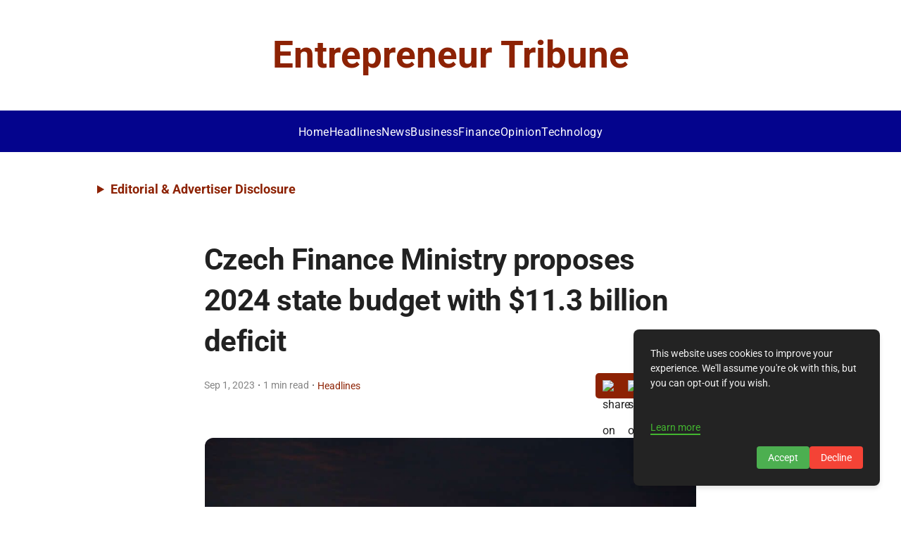

--- FILE ---
content_type: text/html; charset=utf-8
request_url: https://entrepreneurtribune.com/czech-finance-ministry-proposes-2024-state-budget-with-11-3-billion-deficit/
body_size: 30022
content:
<!DOCTYPE html><html lang="en"><head><meta charset="UTF-8" /><meta name="viewport" content="width=device-width, initial-scale=1" /><title>Czech Finance Ministry proposes 2024 state budget with</title><!-- HTML_TAG_START -->
    <!-- This is an auto-generated JSON-LD script for SEO by superblog.ai -->
    <script type="application/ld+json">{"@context":"https://schema.org","@type":["BlogPosting"],"mainEntityOfPage":{"@type":"WebPage","@id":"https://entrepreneurtribune.com/czech-finance-ministry-proposes-2024-state-budget-with-11-3-billion-deficit/"},"headline":"Czech Finance Ministry proposes 2024 state budget with $11.3 billion deficit","image":"https://assets.superblog.ai/site_cuid_cm5qsqu1j002vwirgtlcwq54p/images/2023-09-01t105247z1lynxmpej801jprtroptp4czech-weather-copy-1737045810917-compressed.jpg","author":{"@type":"Organization","name":"Entrepreneur Tribune","url":"https://entrepreneurtribune.com"},"publisher":{"@type":"Organization","name":"Entrepreneur Tribune","logo":{"@type":"ImageObject","url":null}},"datePublished":"2023-09-01T12:53:02.000Z","dateModified":"2024-08-20T05:03:06.000Z","description":"Learn about the proposed 2024 state budget by Czech Finance Ministry with a $11.3 billion deficit and plans to reduce it through tax hikes and savings measures."}</script><!-- HTML_TAG_END --><meta name="description" content="Learn about the proposed 2024 state budget by Czech Finance Ministry with a $11.3 billion deficit and plans to reduce it through tax hikes and savings measures." data-svelte="svelte-v913se"><meta name="twitter:card" content="summary_large_image" data-svelte="svelte-3rchkc"><meta name="twitter:title" content="Czech Finance Ministry proposes 2024 state budget with $11.3 billion deficit" data-svelte="svelte-3rchkc"><meta name="twitter:description" content="Learn about the proposed 2024 state budget by Czech Finance Ministry with a $11.3 billion deficit and plans to reduce it through tax hikes and savings measures." data-svelte="svelte-3rchkc"><meta name="twitter:image" content="https://assets.superblog.ai/site_cuid_cm5qsqu1j002vwirgtlcwq54p/images/2023-09-01t105247z1lynxmpej801jprtroptp4czech-weather-copy-1737045810917-compressed.jpg" data-svelte="svelte-3rchkc"><meta property="og:title" content="Czech Finance Ministry proposes 2024 state budget with $11.3 billion deficit" data-svelte="svelte-3rchkc"><meta property="og:type" content="article" data-svelte="svelte-3rchkc"><meta property="og:image" content="https://assets.superblog.ai/site_cuid_cm5qsqu1j002vwirgtlcwq54p/images/2023-09-01t105247z1lynxmpej801jprtroptp4czech-weather-copy-1737045810917-compressed.jpg" data-svelte="svelte-3rchkc"><meta property="og:description" content="Learn about the proposed 2024 state budget by Czech Finance Ministry with a $11.3 billion deficit and plans to reduce it through tax hikes and savings measures." data-svelte="svelte-3rchkc"><meta property="og:site_name" content="Entrepreneur Tribune" data-svelte="svelte-3rchkc"><link rel="icon" href="https://superblog.ai/favicon/favicon-32x32.png" data-svelte="svelte-weufm2"><link rel="canonical" href="https://entrepreneurtribune.com/czech-finance-ministry-proposes-2024-state-budget-with-11-3-billion-deficit/" data-svelte="svelte-weufm2"><script defer type="c23439809d0ed62735f5f03a-text/javascript" src="https://api.pirsch.io/pirsch-extended.js" id="pirschextendedjs" data-code="YeDHYOiZEyXo586FvI7pGDzMtf70BoWT" data-svelte="svelte-weufm2"></script><div><!-- HTML_TAG_START --><!-- Google tag (gtag.js) -->
<script async src="https://www.googletagmanager.com/gtag/js?id=G-DNMKTJFX0B" type="c23439809d0ed62735f5f03a-text/javascript"></script>
<script type="c23439809d0ed62735f5f03a-text/javascript">
  window.dataLayer = window.dataLayer || [];
  function gtag(){dataLayer.push(arguments);}
  gtag('js', new Date());

  gtag('config', 'G-DNMKTJFX0B');
</script><!-- HTML_TAG_END --></div><meta property="og:url" content="https://entrepreneurtribune.com/czech-finance-ministry-proposes-2024-state-budget-with-11-3-billion-deficit/" data-svelte="svelte-weufm2"><link rel="preload" href="/_elderjs/svelte/components/GDPRScripts.28613ca2.js" as="script"><link rel="preload" href="/_elderjs/props/ejs--723713756.js" as="script"><style>/* cyrillic-ext */
@font-face {
  font-family: 'Inter';
  font-style: normal;
  font-weight: 400;
  font-display: swap;
  src: url('/styles/fonts-autogen/UcCO3FwrK3iLTeHuS_nVMrMxCp50SjIw2boKoduKmMEVuLyfAZJhiI2B.woff2') format('woff2');
  unicode-range: U+0460-052F, U+1C80-1C8A, U+20B4, U+2DE0-2DFF, U+A640-A69F, U+FE2E-FE2F;
}
/* cyrillic */
@font-face {
  font-family: 'Inter';
  font-style: normal;
  font-weight: 400;
  font-display: swap;
  src: url('/styles/fonts-autogen/UcCO3FwrK3iLTeHuS_nVMrMxCp50SjIw2boKoduKmMEVuLyfAZthiI2B.woff2') format('woff2');
  unicode-range: U+0301, U+0400-045F, U+0490-0491, U+04B0-04B1, U+2116;
}
/* greek-ext */
@font-face {
  font-family: 'Inter';
  font-style: normal;
  font-weight: 400;
  font-display: swap;
  src: url('/styles/fonts-autogen/UcCO3FwrK3iLTeHuS_nVMrMxCp50SjIw2boKoduKmMEVuLyfAZNhiI2B.woff2') format('woff2');
  unicode-range: U+1F00-1FFF;
}
/* greek */
@font-face {
  font-family: 'Inter';
  font-style: normal;
  font-weight: 400;
  font-display: swap;
  src: url('/styles/fonts-autogen/UcCO3FwrK3iLTeHuS_nVMrMxCp50SjIw2boKoduKmMEVuLyfAZxhiI2B.woff2') format('woff2');
  unicode-range: U+0370-0377, U+037A-037F, U+0384-038A, U+038C, U+038E-03A1, U+03A3-03FF;
}
/* vietnamese */
@font-face {
  font-family: 'Inter';
  font-style: normal;
  font-weight: 400;
  font-display: swap;
  src: url('/styles/fonts-autogen/UcCO3FwrK3iLTeHuS_nVMrMxCp50SjIw2boKoduKmMEVuLyfAZBhiI2B.woff2') format('woff2');
  unicode-range: U+0102-0103, U+0110-0111, U+0128-0129, U+0168-0169, U+01A0-01A1, U+01AF-01B0, U+0300-0301, U+0303-0304, U+0308-0309, U+0323, U+0329, U+1EA0-1EF9, U+20AB;
}
/* latin-ext */
@font-face {
  font-family: 'Inter';
  font-style: normal;
  font-weight: 400;
  font-display: swap;
  src: url('/styles/fonts-autogen/UcCO3FwrK3iLTeHuS_nVMrMxCp50SjIw2boKoduKmMEVuLyfAZFhiI2B.woff2') format('woff2');
  unicode-range: U+0100-02BA, U+02BD-02C5, U+02C7-02CC, U+02CE-02D7, U+02DD-02FF, U+0304, U+0308, U+0329, U+1D00-1DBF, U+1E00-1E9F, U+1EF2-1EFF, U+2020, U+20A0-20AB, U+20AD-20C0, U+2113, U+2C60-2C7F, U+A720-A7FF;
}
/* latin */
@font-face {
  font-family: 'Inter';
  font-style: normal;
  font-weight: 400;
  font-display: swap;
  src: url('/styles/fonts-autogen/UcCO3FwrK3iLTeHuS_nVMrMxCp50SjIw2boKoduKmMEVuLyfAZ9hiA.woff2') format('woff2');
  unicode-range: U+0000-00FF, U+0131, U+0152-0153, U+02BB-02BC, U+02C6, U+02DA, U+02DC, U+0304, U+0308, U+0329, U+2000-206F, U+20AC, U+2122, U+2191, U+2193, U+2212, U+2215, U+FEFF, U+FFFD;
}
/* cyrillic-ext */
@font-face {
  font-family: 'Inter';
  font-style: normal;
  font-weight: 700;
  font-display: swap;
  src: url('/styles/fonts-autogen/UcCO3FwrK3iLTeHuS_nVMrMxCp50SjIw2boKoduKmMEVuFuYAZJhiI2B.woff2') format('woff2');
  unicode-range: U+0460-052F, U+1C80-1C8A, U+20B4, U+2DE0-2DFF, U+A640-A69F, U+FE2E-FE2F;
}
/* cyrillic */
@font-face {
  font-family: 'Inter';
  font-style: normal;
  font-weight: 700;
  font-display: swap;
  src: url('/styles/fonts-autogen/UcCO3FwrK3iLTeHuS_nVMrMxCp50SjIw2boKoduKmMEVuFuYAZthiI2B.woff2') format('woff2');
  unicode-range: U+0301, U+0400-045F, U+0490-0491, U+04B0-04B1, U+2116;
}
/* greek-ext */
@font-face {
  font-family: 'Inter';
  font-style: normal;
  font-weight: 700;
  font-display: swap;
  src: url('/styles/fonts-autogen/UcCO3FwrK3iLTeHuS_nVMrMxCp50SjIw2boKoduKmMEVuFuYAZNhiI2B.woff2') format('woff2');
  unicode-range: U+1F00-1FFF;
}
/* greek */
@font-face {
  font-family: 'Inter';
  font-style: normal;
  font-weight: 700;
  font-display: swap;
  src: url('/styles/fonts-autogen/UcCO3FwrK3iLTeHuS_nVMrMxCp50SjIw2boKoduKmMEVuFuYAZxhiI2B.woff2') format('woff2');
  unicode-range: U+0370-0377, U+037A-037F, U+0384-038A, U+038C, U+038E-03A1, U+03A3-03FF;
}
/* vietnamese */
@font-face {
  font-family: 'Inter';
  font-style: normal;
  font-weight: 700;
  font-display: swap;
  src: url('/styles/fonts-autogen/UcCO3FwrK3iLTeHuS_nVMrMxCp50SjIw2boKoduKmMEVuFuYAZBhiI2B.woff2') format('woff2');
  unicode-range: U+0102-0103, U+0110-0111, U+0128-0129, U+0168-0169, U+01A0-01A1, U+01AF-01B0, U+0300-0301, U+0303-0304, U+0308-0309, U+0323, U+0329, U+1EA0-1EF9, U+20AB;
}
/* latin-ext */
@font-face {
  font-family: 'Inter';
  font-style: normal;
  font-weight: 700;
  font-display: swap;
  src: url('/styles/fonts-autogen/UcCO3FwrK3iLTeHuS_nVMrMxCp50SjIw2boKoduKmMEVuFuYAZFhiI2B.woff2') format('woff2');
  unicode-range: U+0100-02BA, U+02BD-02C5, U+02C7-02CC, U+02CE-02D7, U+02DD-02FF, U+0304, U+0308, U+0329, U+1D00-1DBF, U+1E00-1E9F, U+1EF2-1EFF, U+2020, U+20A0-20AB, U+20AD-20C0, U+2113, U+2C60-2C7F, U+A720-A7FF;
}
/* latin */
@font-face {
  font-family: 'Inter';
  font-style: normal;
  font-weight: 700;
  font-display: swap;
  src: url('/styles/fonts-autogen/UcCO3FwrK3iLTeHuS_nVMrMxCp50SjIw2boKoduKmMEVuFuYAZ9hiA.woff2') format('woff2');
  unicode-range: U+0000-00FF, U+0131, U+0152-0153, U+02BB-02BC, U+02C6, U+02DA, U+02DC, U+0304, U+0308, U+0329, U+2000-206F, U+20AC, U+2122, U+2191, U+2193, U+2212, U+2215, U+FEFF, U+FFFD;
}
/* cyrillic-ext */
@font-face {
  font-family: 'Roboto';
  font-style: normal;
  font-weight: 400;
  font-stretch: normal;
  font-display: swap;
  src: url('/styles/fonts-autogen/KFOMCnqEu92Fr1ME7kSn66aGLdTylUAMQXC89YmC2DPNWubEbVmZiArmlw.woff2') format('woff2');
  unicode-range: U+0460-052F, U+1C80-1C8A, U+20B4, U+2DE0-2DFF, U+A640-A69F, U+FE2E-FE2F;
}
/* cyrillic */
@font-face {
  font-family: 'Roboto';
  font-style: normal;
  font-weight: 400;
  font-stretch: normal;
  font-display: swap;
  src: url('/styles/fonts-autogen/KFOMCnqEu92Fr1ME7kSn66aGLdTylUAMQXC89YmC2DPNWubEbVmQiArmlw.woff2') format('woff2');
  unicode-range: U+0301, U+0400-045F, U+0490-0491, U+04B0-04B1, U+2116;
}
/* greek-ext */
@font-face {
  font-family: 'Roboto';
  font-style: normal;
  font-weight: 400;
  font-stretch: normal;
  font-display: swap;
  src: url('/styles/fonts-autogen/KFOMCnqEu92Fr1ME7kSn66aGLdTylUAMQXC89YmC2DPNWubEbVmYiArmlw.woff2') format('woff2');
  unicode-range: U+1F00-1FFF;
}
/* greek */
@font-face {
  font-family: 'Roboto';
  font-style: normal;
  font-weight: 400;
  font-stretch: normal;
  font-display: swap;
  src: url('/styles/fonts-autogen/KFOMCnqEu92Fr1ME7kSn66aGLdTylUAMQXC89YmC2DPNWubEbVmXiArmlw.woff2') format('woff2');
  unicode-range: U+0370-0377, U+037A-037F, U+0384-038A, U+038C, U+038E-03A1, U+03A3-03FF;
}
/* math */
@font-face {
  font-family: 'Roboto';
  font-style: normal;
  font-weight: 400;
  font-stretch: normal;
  font-display: swap;
  src: url('/styles/fonts-autogen/KFOMCnqEu92Fr1ME7kSn66aGLdTylUAMQXC89YmC2DPNWubEbVnoiArmlw.woff2') format('woff2');
  unicode-range: U+0302-0303, U+0305, U+0307-0308, U+0310, U+0312, U+0315, U+031A, U+0326-0327, U+032C, U+032F-0330, U+0332-0333, U+0338, U+033A, U+0346, U+034D, U+0391-03A1, U+03A3-03A9, U+03B1-03C9, U+03D1, U+03D5-03D6, U+03F0-03F1, U+03F4-03F5, U+2016-2017, U+2034-2038, U+203C, U+2040, U+2043, U+2047, U+2050, U+2057, U+205F, U+2070-2071, U+2074-208E, U+2090-209C, U+20D0-20DC, U+20E1, U+20E5-20EF, U+2100-2112, U+2114-2115, U+2117-2121, U+2123-214F, U+2190, U+2192, U+2194-21AE, U+21B0-21E5, U+21F1-21F2, U+21F4-2211, U+2213-2214, U+2216-22FF, U+2308-230B, U+2310, U+2319, U+231C-2321, U+2336-237A, U+237C, U+2395, U+239B-23B7, U+23D0, U+23DC-23E1, U+2474-2475, U+25AF, U+25B3, U+25B7, U+25BD, U+25C1, U+25CA, U+25CC, U+25FB, U+266D-266F, U+27C0-27FF, U+2900-2AFF, U+2B0E-2B11, U+2B30-2B4C, U+2BFE, U+3030, U+FF5B, U+FF5D, U+1D400-1D7FF, U+1EE00-1EEFF;
}
/* symbols */
@font-face {
  font-family: 'Roboto';
  font-style: normal;
  font-weight: 400;
  font-stretch: normal;
  font-display: swap;
  src: url('/styles/fonts-autogen/KFOMCnqEu92Fr1ME7kSn66aGLdTylUAMQXC89YmC2DPNWubEbVn6iArmlw.woff2') format('woff2');
  unicode-range: U+0001-000C, U+000E-001F, U+007F-009F, U+20DD-20E0, U+20E2-20E4, U+2150-218F, U+2190, U+2192, U+2194-2199, U+21AF, U+21E6-21F0, U+21F3, U+2218-2219, U+2299, U+22C4-22C6, U+2300-243F, U+2440-244A, U+2460-24FF, U+25A0-27BF, U+2800-28FF, U+2921-2922, U+2981, U+29BF, U+29EB, U+2B00-2BFF, U+4DC0-4DFF, U+FFF9-FFFB, U+10140-1018E, U+10190-1019C, U+101A0, U+101D0-101FD, U+102E0-102FB, U+10E60-10E7E, U+1D2C0-1D2D3, U+1D2E0-1D37F, U+1F000-1F0FF, U+1F100-1F1AD, U+1F1E6-1F1FF, U+1F30D-1F30F, U+1F315, U+1F31C, U+1F31E, U+1F320-1F32C, U+1F336, U+1F378, U+1F37D, U+1F382, U+1F393-1F39F, U+1F3A7-1F3A8, U+1F3AC-1F3AF, U+1F3C2, U+1F3C4-1F3C6, U+1F3CA-1F3CE, U+1F3D4-1F3E0, U+1F3ED, U+1F3F1-1F3F3, U+1F3F5-1F3F7, U+1F408, U+1F415, U+1F41F, U+1F426, U+1F43F, U+1F441-1F442, U+1F444, U+1F446-1F449, U+1F44C-1F44E, U+1F453, U+1F46A, U+1F47D, U+1F4A3, U+1F4B0, U+1F4B3, U+1F4B9, U+1F4BB, U+1F4BF, U+1F4C8-1F4CB, U+1F4D6, U+1F4DA, U+1F4DF, U+1F4E3-1F4E6, U+1F4EA-1F4ED, U+1F4F7, U+1F4F9-1F4FB, U+1F4FD-1F4FE, U+1F503, U+1F507-1F50B, U+1F50D, U+1F512-1F513, U+1F53E-1F54A, U+1F54F-1F5FA, U+1F610, U+1F650-1F67F, U+1F687, U+1F68D, U+1F691, U+1F694, U+1F698, U+1F6AD, U+1F6B2, U+1F6B9-1F6BA, U+1F6BC, U+1F6C6-1F6CF, U+1F6D3-1F6D7, U+1F6E0-1F6EA, U+1F6F0-1F6F3, U+1F6F7-1F6FC, U+1F700-1F7FF, U+1F800-1F80B, U+1F810-1F847, U+1F850-1F859, U+1F860-1F887, U+1F890-1F8AD, U+1F8B0-1F8BB, U+1F8C0-1F8C1, U+1F900-1F90B, U+1F93B, U+1F946, U+1F984, U+1F996, U+1F9E9, U+1FA00-1FA6F, U+1FA70-1FA7C, U+1FA80-1FA89, U+1FA8F-1FAC6, U+1FACE-1FADC, U+1FADF-1FAE9, U+1FAF0-1FAF8, U+1FB00-1FBFF;
}
/* vietnamese */
@font-face {
  font-family: 'Roboto';
  font-style: normal;
  font-weight: 400;
  font-stretch: normal;
  font-display: swap;
  src: url('/styles/fonts-autogen/KFOMCnqEu92Fr1ME7kSn66aGLdTylUAMQXC89YmC2DPNWubEbVmbiArmlw.woff2') format('woff2');
  unicode-range: U+0102-0103, U+0110-0111, U+0128-0129, U+0168-0169, U+01A0-01A1, U+01AF-01B0, U+0300-0301, U+0303-0304, U+0308-0309, U+0323, U+0329, U+1EA0-1EF9, U+20AB;
}
/* latin-ext */
@font-face {
  font-family: 'Roboto';
  font-style: normal;
  font-weight: 400;
  font-stretch: normal;
  font-display: swap;
  src: url('/styles/fonts-autogen/KFOMCnqEu92Fr1ME7kSn66aGLdTylUAMQXC89YmC2DPNWubEbVmaiArmlw.woff2') format('woff2');
  unicode-range: U+0100-02BA, U+02BD-02C5, U+02C7-02CC, U+02CE-02D7, U+02DD-02FF, U+0304, U+0308, U+0329, U+1D00-1DBF, U+1E00-1E9F, U+1EF2-1EFF, U+2020, U+20A0-20AB, U+20AD-20C0, U+2113, U+2C60-2C7F, U+A720-A7FF;
}
/* latin */
@font-face {
  font-family: 'Roboto';
  font-style: normal;
  font-weight: 400;
  font-stretch: normal;
  font-display: swap;
  src: url('/styles/fonts-autogen/KFOMCnqEu92Fr1ME7kSn66aGLdTylUAMQXC89YmC2DPNWubEbVmUiAo.woff2') format('woff2');
  unicode-range: U+0000-00FF, U+0131, U+0152-0153, U+02BB-02BC, U+02C6, U+02DA, U+02DC, U+0304, U+0308, U+0329, U+2000-206F, U+20AC, U+2122, U+2191, U+2193, U+2212, U+2215, U+FEFF, U+FFFD;
}
/* cyrillic-ext */
@font-face {
  font-family: 'Roboto';
  font-style: normal;
  font-weight: 700;
  font-stretch: normal;
  font-display: swap;
  src: url('/styles/fonts-autogen/KFOMCnqEu92Fr1ME7kSn66aGLdTylUAMQXC89YmC2DPNWuYjalmZiArmlw.woff2') format('woff2');
  unicode-range: U+0460-052F, U+1C80-1C8A, U+20B4, U+2DE0-2DFF, U+A640-A69F, U+FE2E-FE2F;
}
/* cyrillic */
@font-face {
  font-family: 'Roboto';
  font-style: normal;
  font-weight: 700;
  font-stretch: normal;
  font-display: swap;
  src: url('/styles/fonts-autogen/KFOMCnqEu92Fr1ME7kSn66aGLdTylUAMQXC89YmC2DPNWuYjalmQiArmlw.woff2') format('woff2');
  unicode-range: U+0301, U+0400-045F, U+0490-0491, U+04B0-04B1, U+2116;
}
/* greek-ext */
@font-face {
  font-family: 'Roboto';
  font-style: normal;
  font-weight: 700;
  font-stretch: normal;
  font-display: swap;
  src: url('/styles/fonts-autogen/KFOMCnqEu92Fr1ME7kSn66aGLdTylUAMQXC89YmC2DPNWuYjalmYiArmlw.woff2') format('woff2');
  unicode-range: U+1F00-1FFF;
}
/* greek */
@font-face {
  font-family: 'Roboto';
  font-style: normal;
  font-weight: 700;
  font-stretch: normal;
  font-display: swap;
  src: url('/styles/fonts-autogen/KFOMCnqEu92Fr1ME7kSn66aGLdTylUAMQXC89YmC2DPNWuYjalmXiArmlw.woff2') format('woff2');
  unicode-range: U+0370-0377, U+037A-037F, U+0384-038A, U+038C, U+038E-03A1, U+03A3-03FF;
}
/* math */
@font-face {
  font-family: 'Roboto';
  font-style: normal;
  font-weight: 700;
  font-stretch: normal;
  font-display: swap;
  src: url('/styles/fonts-autogen/KFOMCnqEu92Fr1ME7kSn66aGLdTylUAMQXC89YmC2DPNWuYjalnoiArmlw.woff2') format('woff2');
  unicode-range: U+0302-0303, U+0305, U+0307-0308, U+0310, U+0312, U+0315, U+031A, U+0326-0327, U+032C, U+032F-0330, U+0332-0333, U+0338, U+033A, U+0346, U+034D, U+0391-03A1, U+03A3-03A9, U+03B1-03C9, U+03D1, U+03D5-03D6, U+03F0-03F1, U+03F4-03F5, U+2016-2017, U+2034-2038, U+203C, U+2040, U+2043, U+2047, U+2050, U+2057, U+205F, U+2070-2071, U+2074-208E, U+2090-209C, U+20D0-20DC, U+20E1, U+20E5-20EF, U+2100-2112, U+2114-2115, U+2117-2121, U+2123-214F, U+2190, U+2192, U+2194-21AE, U+21B0-21E5, U+21F1-21F2, U+21F4-2211, U+2213-2214, U+2216-22FF, U+2308-230B, U+2310, U+2319, U+231C-2321, U+2336-237A, U+237C, U+2395, U+239B-23B7, U+23D0, U+23DC-23E1, U+2474-2475, U+25AF, U+25B3, U+25B7, U+25BD, U+25C1, U+25CA, U+25CC, U+25FB, U+266D-266F, U+27C0-27FF, U+2900-2AFF, U+2B0E-2B11, U+2B30-2B4C, U+2BFE, U+3030, U+FF5B, U+FF5D, U+1D400-1D7FF, U+1EE00-1EEFF;
}
/* symbols */
@font-face {
  font-family: 'Roboto';
  font-style: normal;
  font-weight: 700;
  font-stretch: normal;
  font-display: swap;
  src: url('/styles/fonts-autogen/KFOMCnqEu92Fr1ME7kSn66aGLdTylUAMQXC89YmC2DPNWuYjaln6iArmlw.woff2') format('woff2');
  unicode-range: U+0001-000C, U+000E-001F, U+007F-009F, U+20DD-20E0, U+20E2-20E4, U+2150-218F, U+2190, U+2192, U+2194-2199, U+21AF, U+21E6-21F0, U+21F3, U+2218-2219, U+2299, U+22C4-22C6, U+2300-243F, U+2440-244A, U+2460-24FF, U+25A0-27BF, U+2800-28FF, U+2921-2922, U+2981, U+29BF, U+29EB, U+2B00-2BFF, U+4DC0-4DFF, U+FFF9-FFFB, U+10140-1018E, U+10190-1019C, U+101A0, U+101D0-101FD, U+102E0-102FB, U+10E60-10E7E, U+1D2C0-1D2D3, U+1D2E0-1D37F, U+1F000-1F0FF, U+1F100-1F1AD, U+1F1E6-1F1FF, U+1F30D-1F30F, U+1F315, U+1F31C, U+1F31E, U+1F320-1F32C, U+1F336, U+1F378, U+1F37D, U+1F382, U+1F393-1F39F, U+1F3A7-1F3A8, U+1F3AC-1F3AF, U+1F3C2, U+1F3C4-1F3C6, U+1F3CA-1F3CE, U+1F3D4-1F3E0, U+1F3ED, U+1F3F1-1F3F3, U+1F3F5-1F3F7, U+1F408, U+1F415, U+1F41F, U+1F426, U+1F43F, U+1F441-1F442, U+1F444, U+1F446-1F449, U+1F44C-1F44E, U+1F453, U+1F46A, U+1F47D, U+1F4A3, U+1F4B0, U+1F4B3, U+1F4B9, U+1F4BB, U+1F4BF, U+1F4C8-1F4CB, U+1F4D6, U+1F4DA, U+1F4DF, U+1F4E3-1F4E6, U+1F4EA-1F4ED, U+1F4F7, U+1F4F9-1F4FB, U+1F4FD-1F4FE, U+1F503, U+1F507-1F50B, U+1F50D, U+1F512-1F513, U+1F53E-1F54A, U+1F54F-1F5FA, U+1F610, U+1F650-1F67F, U+1F687, U+1F68D, U+1F691, U+1F694, U+1F698, U+1F6AD, U+1F6B2, U+1F6B9-1F6BA, U+1F6BC, U+1F6C6-1F6CF, U+1F6D3-1F6D7, U+1F6E0-1F6EA, U+1F6F0-1F6F3, U+1F6F7-1F6FC, U+1F700-1F7FF, U+1F800-1F80B, U+1F810-1F847, U+1F850-1F859, U+1F860-1F887, U+1F890-1F8AD, U+1F8B0-1F8BB, U+1F8C0-1F8C1, U+1F900-1F90B, U+1F93B, U+1F946, U+1F984, U+1F996, U+1F9E9, U+1FA00-1FA6F, U+1FA70-1FA7C, U+1FA80-1FA89, U+1FA8F-1FAC6, U+1FACE-1FADC, U+1FADF-1FAE9, U+1FAF0-1FAF8, U+1FB00-1FBFF;
}
/* vietnamese */
@font-face {
  font-family: 'Roboto';
  font-style: normal;
  font-weight: 700;
  font-stretch: normal;
  font-display: swap;
  src: url('/styles/fonts-autogen/KFOMCnqEu92Fr1ME7kSn66aGLdTylUAMQXC89YmC2DPNWuYjalmbiArmlw.woff2') format('woff2');
  unicode-range: U+0102-0103, U+0110-0111, U+0128-0129, U+0168-0169, U+01A0-01A1, U+01AF-01B0, U+0300-0301, U+0303-0304, U+0308-0309, U+0323, U+0329, U+1EA0-1EF9, U+20AB;
}
/* latin-ext */
@font-face {
  font-family: 'Roboto';
  font-style: normal;
  font-weight: 700;
  font-stretch: normal;
  font-display: swap;
  src: url('/styles/fonts-autogen/KFOMCnqEu92Fr1ME7kSn66aGLdTylUAMQXC89YmC2DPNWuYjalmaiArmlw.woff2') format('woff2');
  unicode-range: U+0100-02BA, U+02BD-02C5, U+02C7-02CC, U+02CE-02D7, U+02DD-02FF, U+0304, U+0308, U+0329, U+1D00-1DBF, U+1E00-1E9F, U+1EF2-1EFF, U+2020, U+20A0-20AB, U+20AD-20C0, U+2113, U+2C60-2C7F, U+A720-A7FF;
}
/* latin */
@font-face {
  font-family: 'Roboto';
  font-style: normal;
  font-weight: 700;
  font-stretch: normal;
  font-display: swap;
  src: url('/styles/fonts-autogen/KFOMCnqEu92Fr1ME7kSn66aGLdTylUAMQXC89YmC2DPNWuYjalmUiAo.woff2') format('woff2');
  unicode-range: U+0000-00FF, U+0131, U+0152-0153, U+02BB-02BC, U+02C6, U+02DA, U+02DC, U+0304, U+0308, U+0329, U+2000-206F, U+20AC, U+2122, U+2191, U+2193, U+2212, U+2215, U+FEFF, U+FFFD;
}
.lightbox{position:fixed;top:0;left:0;right:0;bottom:0;width:100%;height:100%;background-color:rgba(0,0,0,.6);display:flex;justify-content:center;align-items:center;z-index:10000;cursor:pointer}.lightbox-img{max-width:80%;max-height:80%;box-shadow:0 4px 8px rgba(0,0,0,.5)}.root.svelte-1syo5jc.svelte-1syo5jc{padding:20px;display:flex;flex-direction:column;align-items:center;width:100%}.wrapper.svelte-1syo5jc.svelte-1syo5jc{width:100%;display:flex;flex-direction:column;align-items:center}.sep.svelte-1syo5jc.svelte-1syo5jc{height:50px}.post.svelte-1syo5jc.svelte-1syo5jc{width:100%;max-width:var(--max-content-width)}.tags.svelte-1syo5jc.svelte-1syo5jc{width:100%;max-width:var(--max-content-width)}.share.svelte-1syo5jc.svelte-1syo5jc{display:flex;justify-content:center}.content-width-wrapper.svelte-1syo5jc.svelte-1syo5jc{width:100%;max-width:var(--max-content-width)}.recent.svelte-1syo5jc.svelte-1syo5jc{width:100%;max-width:var(--max-content-width);display:flex;flex-direction:column;align-items:center}.comments.svelte-1syo5jc.svelte-1syo5jc{width:100%;max-width:var(--max-content-width)}.leadgen.svelte-1syo5jc.svelte-1syo5jc{width:100%;max-width:var(--max-content-width)}.post-nav.svelte-1syo5jc.svelte-1syo5jc{display:flex;flex-direction:row;justify-content:space-between;align-items:start;width:100%;max-width:var(--max-content-width)}.post-nav-items.svelte-1syo5jc.svelte-1syo5jc{width:45%;font-size:.9rem}.post-nav-items.svelte-1syo5jc p.svelte-1syo5jc{font-weight:700}.sidebar-lead-form-container.fixed.svelte-1syo5jc.svelte-1syo5jc{position:fixed}.sidebar-lead-form-container.svelte-1syo5jc.svelte-1syo5jc{position:absolute;top:150px;right:3%;max-width:300px;width:100%}@media(max-width:1400px){.sidebar-lead-form-container.fixed.svelte-1syo5jc.svelte-1syo5jc,.sidebar-lead-form-container.svelte-1syo5jc.svelte-1syo5jc{display:none}}.root.svelte-6txbxg.svelte-6txbxg{width:100%;display:flex;align-items:center;flex-direction:column}.post-title.svelte-6txbxg.svelte-6txbxg{width:100%;word-wrap:break-word;font-family:var(--post-headings-font);letter-spacing:-.025em}@media(max-width:700px){.post-title.svelte-6txbxg>h1.svelte-6txbxg{font-size:2rem;word-wrap:break-word}}.post-content.svelte-6txbxg.svelte-6txbxg{overflow-wrap:break-word;width:100%;margin-top:25px}.root.svelte-594za5{background-color:var(--theme-color);display:flex;align-items:center;border-radius:5px}.icon.svelte-594za5{padding:10px;cursor:pointer;display:block}.icon.svelte-594za5:hover{opacity:70%}a.svelte-594za5{all:unset}#scrollProgressBar.svelte-1rjwqyb{position:fixed;top:0;left:0;height:4px;background-color:var(--theme-color);width:0;z-index:9999;transition:width .2s}.share.svelte-1czdub9{margin-top:15px}@media(max-width:450px){.truncate.svelte-1czdub9{white-space:nowrap;overflow:hidden;text-overflow:ellipsis;max-width:150px}}.post-meta.svelte-1czdub9{display:flex;width:100%;padding:15px 0 30px 0;align-items:center;justify-content:center;flex-direction:column}.read-time.svelte-1czdub9{color:var(--tertiary-text-color);font-size:14px}.author-name.svelte-1czdub9{color:var(--theme-color);font-style:normal;font-size:14px;border:none}.author-name.svelte-1czdub9:hover{color:var(--theme-color);text-decoration:underline}.post-meta-category-wrapper.svelte-h4zwo5{display:flex;align-items:center;flex-direction:row}@media(max-width:700px){.post-meta.svelte-h4zwo5{flex-direction:column;align-items:center;justify-content:center}.post-meta-category-wrapper.svelte-h4zwo5{flex-direction:column;align-items:center;justify-content:center}.category-middot.svelte-h4zwo5{display:none}.share.svelte-h4zwo5{margin-top:15px}}@media(max-width:450px){.truncate.svelte-h4zwo5{white-space:nowrap;overflow:hidden;text-overflow:ellipsis;max-width:150px}}.post-meta.svelte-h4zwo5{display:flex;width:100%;padding:15px 0 30px 0;align-items:center;justify-content:space-between}.read-time.svelte-h4zwo5{color:var(--tertiary-text-color);font-size:14px}.author-name.svelte-h4zwo5{color:var(--theme-color);font-style:normal;font-size:14px;border:none}.author-name.svelte-h4zwo5:hover{color:var(--theme-color)}.root.svelte-i4kusq{color:grey;font-size:1rem;display:flex;width:100%;flex-wrap:wrap}a.svelte-i4kusq{all:unset}.tag.svelte-i4kusq{cursor:pointer;color:var(--secondary-text-color);background-color:#e9e9e9;padding:10px;font-size:1rem;line-height:normal;margin-right:15px;margin-bottom:15px;border-radius:5px;letter-spacing:1px}.root.svelte-1u949an{width:100%;display:flex;flex-direction:column;padding:20px;box-shadow:var(--card-shadow);border-radius:.25rem;padding:1rem}.title-row.svelte-1u949an{display:flex;justify-content:space-between;align-items:center;flex-wrap:wrap}.title.svelte-1u949an{font-weight:700;font-size:2rem;word-wrap:break-word;color:var(--primary-text-color)}@media(max-width:500px){.title.svelte-1u949an{font-size:1.7rem}}.description.svelte-1u949an{margin-top:25px;overflow:hidden;word-wrap:break-word;color:var(--primary-text-color)}button.svelte-1u949an{border-radius:50px}a.svelte-1u949an{text-decoration:none;border-bottom:none}.root.svelte-1e9tzc1.svelte-1e9tzc1{width:100%}.title.svelte-1e9tzc1.svelte-1e9tzc1{text-align:center;margin-bottom:25px;font-weight:700}p.svelte-1e9tzc1.svelte-1e9tzc1{margin-bottom:15px}p.svelte-1e9tzc1 a.svelte-1e9tzc1{color:var(--primary-text-color)}p.svelte-1e9tzc1 a.svelte-1e9tzc1:hover{color:var(--theme-color)}.root.svelte-1ufs5pt{display:flex;flex-direction:column;text-align:center;width:100%;padding:25px;border-radius:15px}@media(min-width:500px){.root.svelte-1ufs5pt{padding:50px}}input.svelte-1ufs5pt{border:none;border-radius:5px;font-size:18px;padding:10px;resize:none;overflow:auto;outline:0;border-width:2px;width:100%;max-width:300px}.error-msg.svelte-1ufs5pt{color:red;font-size:.8rem;margin-top:5px;text-align:center}@media(max-width:500px){.headline.svelte-1ufs5pt{font-size:1.5rem}}input.svelte-1ufs5pt:focus,input.svelte-1ufs5pt:hover{border-color:var(--theme-color)}.input-row.svelte-1ufs5pt{margin-top:50px;display:flex;flex-direction:row;align-items:center;flex-wrap:wrap;justify-content:center;gap:16px}button.svelte-1ufs5pt{border:none}.root.svelte-dw3ksm{width:100%;display:flex;flex-direction:column;align-items:center}.wrapper.svelte-dw3ksm{width:100%;max-width:1400px}.grid-container.svelte-dw3ksm{display:grid;grid-template-columns:repeat(1,1fr);gap:75px}.first-post.svelte-dw3ksm{margin-bottom:50px}@media only screen and (min-width:600px){.grid-container.svelte-dw3ksm{grid-template-columns:repeat(2,1fr);gap:50px}}@media only screen and (min-width:768px){.wrapper.svelte-dw3ksm{width:70%}.grid-container.svelte-dw3ksm{grid-template-columns:repeat(2,1fr)}.first-post.svelte-dw3ksm{margin-bottom:100px}}@media only screen and (min-width:992px){.grid-container.svelte-dw3ksm{grid-template-columns:repeat(2,1fr)}}@media only screen and (min-width:1200px){.grid-container.svelte-dw3ksm{grid-template-columns:repeat(3,1fr)}}.root.svelte-v8wd7i.svelte-v8wd7i{width:100%;border-radius:.25rem;overflow:hidden}.post-container.svelte-v8wd7i.svelte-v8wd7i{width:100%;display:flex;flex-direction:column;overflow-wrap:break-word}.post-container.svelte-v8wd7i:hover .title.svelte-v8wd7i{color:var(--theme-color)}.content.svelte-v8wd7i.svelte-v8wd7i{margin-top:10px;overflow:hidden}.cover-image-container.svelte-v8wd7i.svelte-v8wd7i{height:200px;width:100%;border-radius:7px;overflow:hidden}.cover-image.svelte-v8wd7i.svelte-v8wd7i{width:100%;height:100%;-o-object-fit:cover;object-fit:cover;border-radius:7px;box-shadow:var(--shadow-cover-image);transition:all ease-in-out .4s}.cover-image.svelte-v8wd7i.svelte-v8wd7i:hover{box-shadow:var(--shadow-cover-image-hover)}.title.svelte-v8wd7i.svelte-v8wd7i{color:var(--heading-text-color);font-weight:700;font-size:1.2rem}a.svelte-v8wd7i.svelte-v8wd7i{color:var(--primary-text-color);border:none}a.svelte-v8wd7i.svelte-v8wd7i:visited{color:var(--primary-text-color);border:none}.meta.svelte-v8wd7i.svelte-v8wd7i{display:flex;flex-direction:column;color:var(--tertiary-text-color);margin-top:5px;font-size:.9rem}.date.svelte-v8wd7i.svelte-v8wd7i{color:var(--tertiary-text-color);margin-top:10px}@media(max-width:768px){.root.svelte-v8wd7i.svelte-v8wd7i{padding:0}.content.svelte-v8wd7i.svelte-v8wd7i{margin-top:1rem}.cover-image.svelte-v8wd7i.svelte-v8wd7i{height:200px}}.root.svelte-dkdui2{font-size:.8rem;width:-webkit-fit-content;width:-moz-fit-content;width:fit-content;border-radius:5px;padding:.2em .8em;text-transform:uppercase;letter-spacing:.1rem;outline:0}.root.svelte-dkdui2:focus{outline:0}.root.svelte-6sp3mj{background-color:var(--secondary-text-color);padding:16px;color:var(--body-bg-color);width:100%;height:100%;display:flex;flex-direction:column;justify-content:center;font-family:var(--ui-font);position:relative;overflow:hidden}.title.svelte-6sp3mj{max-width:85%}.title.small-text.svelte-6sp3mj{font-size:1rem}.subtitle.svelte-6sp3mj{text-transform:uppercase;letter-spacing:2px;font-size:.8rem;text-align:left;font-weight:700}.superblog-logo.svelte-6sp3mj{height:24px;width:24px;position:absolute;top:16px;right:8px}.blob.svelte-6sp3mj{position:absolute;top:0;right:0;bottom:0;width:50%;border-top-left-radius:50% 60%;border-top-right-radius:0;border-bottom-left-radius:40% 50%;border-bottom-right-radius:50% 40%;filter:blur(40px);opacity:30%}.root.svelte-haw41x{display:flex;flex-direction:column;align-items:center}a.svelte-haw41x{color:#000;border:none}button.svelte-haw41x{font-size:.9rem;padding:10px}.placeholder_img.svelte-haw41x{width:100%;max-width:500px}@media(max-width:500px){h1.svelte-haw41x{font-size:1.7rem}}.root.svelte-1xcsg6b.svelte-1xcsg6b{width:100%;overflow:hidden}.post-container.svelte-1xcsg6b.svelte-1xcsg6b{width:100%;display:flex;flex-direction:row;border-radius:.25rem;overflow-wrap:break-word;box-shadow:none}.post-container.svelte-1xcsg6b:hover .title.svelte-1xcsg6b{color:var(--theme-color)}.cover-image-container.svelte-1xcsg6b.svelte-1xcsg6b{margin-right:3rem;width:100%;max-width:500px;height:300px;background-color:#f8f8ff;border-radius:10px;overflow:hidden}.cover-image.svelte-1xcsg6b.svelte-1xcsg6b{width:100%;height:100%;-o-object-fit:cover;object-fit:cover;border-radius:10px;box-shadow:var(--shadow-cover-image);transition:all ease-in-out .4s}.cover-image.svelte-1xcsg6b.svelte-1xcsg6b:hover{box-shadow:var(--shadow-cover-image-hover)}.content.svelte-1xcsg6b.svelte-1xcsg6b{width:100%;display:flex;flex-direction:column;overflow:hidden}.title.svelte-1xcsg6b.svelte-1xcsg6b{font-weight:700;font-size:1.8rem;color:var(--heading-text-color)}.post-excerpt.svelte-1xcsg6b.svelte-1xcsg6b{margin-top:5px;color:var(--secondary-text-color);font-size:.95rem}a.svelte-1xcsg6b.svelte-1xcsg6b{color:var(--primary-text-color);border:none}a.svelte-1xcsg6b.svelte-1xcsg6b:visited{color:var(--primary-text-color);border:none}.meta.svelte-1xcsg6b.svelte-1xcsg6b{margin-top:20px;display:flex;flex-direction:column;width:100%;font-size:.9rem}.date.svelte-1xcsg6b.svelte-1xcsg6b{color:var(--tertiary-text-color);margin-top:10px}@media(max-width:768px){.post-container.svelte-1xcsg6b.svelte-1xcsg6b{display:flex;flex-direction:column;padding:0}.cover-image-container.svelte-1xcsg6b.svelte-1xcsg6b{margin-right:0;width:100%;max-width:100%;height:200px}.content.svelte-1xcsg6b.svelte-1xcsg6b{padding-top:1rem}.post-excerpt.svelte-1xcsg6b.svelte-1xcsg6b{display:none}.meta.svelte-1xcsg6b.svelte-1xcsg6b{margin-top:5px}.title.svelte-1xcsg6b.svelte-1xcsg6b{font-size:1.2rem}}.root.svelte-1d6bnqh{width:100%;max-width:800px;display:grid;grid-template-columns:repeat(1,1fr);gap:50px}.root.svelte-gcre1f.svelte-gcre1f{width:100%;overflow:hidden}.post-container.svelte-gcre1f.svelte-gcre1f{width:100%;display:flex;flex-direction:row;overflow-wrap:break-word;transition:.4s ease}.post-container.svelte-gcre1f:hover .title.svelte-gcre1f{color:var(--theme-color)}.cover-image-container.svelte-gcre1f.svelte-gcre1f{margin-right:1.5rem;width:100%;max-width:300px;height:200px;background-color:#f8f8ff;overflow:hidden;border-radius:7px}.cover-image.svelte-gcre1f.svelte-gcre1f{width:100%;height:100%;-o-object-fit:cover;object-fit:cover;border-radius:7px;box-shadow:var(--shadow-cover-image);transition:all ease-in-out .4s}.content.svelte-gcre1f.svelte-gcre1f{width:100%;display:flex;flex-direction:column;overflow-x:hidden}.title.svelte-gcre1f.svelte-gcre1f{font-weight:700;font-size:1.4rem;color:var(--heading-text-color)}.post-excerpt.svelte-gcre1f.svelte-gcre1f{margin-top:5px;color:var(--secondary-text-color);font-size:.95rem}a.svelte-gcre1f.svelte-gcre1f{color:var(--primary-text-color);border:none}a.svelte-gcre1f.svelte-gcre1f:visited{color:var(--primary-text-color);border:none}.meta.svelte-gcre1f.svelte-gcre1f{margin-top:5px;display:flex;flex-direction:column;width:100%;font-size:.9rem}.date.svelte-gcre1f.svelte-gcre1f{color:var(--tertiary-text-color);margin-top:10px}@media(max-width:768px){.post-container.svelte-gcre1f.svelte-gcre1f{display:flex;flex-direction:column;padding:0}.cover-image-container.svelte-gcre1f.svelte-gcre1f{margin-right:0;width:100%;max-width:100%}.post-container.svelte-gcre1f.svelte-gcre1f:hover{background-color:transparent}.content.svelte-gcre1f.svelte-gcre1f{padding-top:1rem}.post-excerpt.svelte-gcre1f.svelte-gcre1f{display:none}.meta.svelte-gcre1f.svelte-gcre1f{margin-top:5px}.title.svelte-gcre1f.svelte-gcre1f{font-size:1.2rem}}a.svelte-1y708xb.svelte-1y708xb{border-bottom:none}#backgroundOverlay.svelte-1y708xb.svelte-1y708xb{position:fixed;padding:0;margin:0;top:0;left:0;width:100%;height:100%;background:rgba(0,0,0,.9);display:none;z-index:9999998}.error-msg.svelte-1y708xb.svelte-1y708xb{color:red;font-size:.8rem;margin-top:5px;text-align:center}#popup.svelte-1y708xb.svelte-1y708xb{z-index:9999999;display:none;background-color:var(--body-bg-color);padding:20px 20px;border-radius:10px;position:fixed;width:90%;max-width:500px;top:50%;left:50%;transform:translate(-50%,-50%)}.content.svelte-1y708xb.svelte-1y708xb{width:100%;height:100%;display:flex;flex-direction:column;align-items:center;text-align:center;padding:8px}.headline.svelte-1y708xb.svelte-1y708xb{font-size:1.8rem;font-weight:700;color:var(--primary-text-color);line-height:120%}.caption.svelte-1y708xb.svelte-1y708xb{font-size:1.2rem;color:var(--secondary-text-color);line-height:120%;margin-top:10px}.close-button.svelte-1y708xb.svelte-1y708xb{position:absolute;top:10px;right:10px;cursor:pointer;color:var(--primary-text-color);font-size:.9rem}input.svelte-1y708xb.svelte-1y708xb{border:2px solid var(--theme-color);border-radius:5px;font-size:18px;padding:10px;resize:none;overflow:auto}input.svelte-1y708xb.svelte-1y708xb:focus,input.svelte-1y708xb.svelte-1y708xb:hover{border-color:var(--theme-color)}.input-row.svelte-1y708xb.svelte-1y708xb{margin-top:50px;display:flex;flex-direction:column;align-items:center;flex-wrap:wrap;justify-content:center}.input-row.svelte-1y708xb>button.svelte-1y708xb{margin-top:15px}.root.svelte-y3uaid{color:grey;font-size:1rem;display:flex;width:100%;flex-wrap:wrap}a.svelte-y3uaid{all:unset}.tag.svelte-y3uaid{cursor:pointer;color:var(--secondary-text-color);font-size:1rem;line-height:normal;margin-right:15px;margin-bottom:15px;border-radius:5px;letter-spacing:1px}.root.svelte-1gd95bq{width:100%}.comment-container.svelte-1gd95bq{margin-top:20px;width:100%;display:flex;flex-direction:column;box-shadow:var(--card-shadow);border-radius:.25rem;padding:1rem;overflow-wrap:break-word}.flair.svelte-1gd95bq{font-size:.9rem;border:1px solid var(--theme-color);border-radius:5px;padding:5px;color:var(--theme-color)}input.svelte-1gd95bq,textarea.svelte-1gd95bq{width:100%;margin-top:15px;background-color:#f0f2f5;border:none;border-radius:5px;font-size:18px;padding:10px;resize:none;overflow:auto;outline:0}input.svelte-1gd95bq:focus,input.svelte-1gd95bq:hover,textarea.svelte-1gd95bq:focus,textarea.svelte-1gd95bq:hover{border-color:var(--theme-color)}.lds-ring.svelte-yi6utm.svelte-yi6utm{display:inline-block;position:relative;width:80px;height:80px}.lds-ring.svelte-yi6utm div.svelte-yi6utm{box-sizing:border-box;display:block;position:absolute;width:48px;height:48px;margin:8px;border:5px solid var(--theme-color);border-radius:50%;-webkit-animation:svelte-yi6utm-lds-ring 1.2s cubic-bezier(.5,0,.5,1) infinite;animation:svelte-yi6utm-lds-ring 1.2s cubic-bezier(.5,0,.5,1) infinite;border-color:var(--theme-color) transparent transparent transparent}.lds-ring.svelte-yi6utm div.svelte-yi6utm:nth-child(1){-webkit-animation-delay:-.45s;animation-delay:-.45s}.lds-ring.svelte-yi6utm div.svelte-yi6utm:nth-child(2){-webkit-animation-delay:-.3s;animation-delay:-.3s}.lds-ring.svelte-yi6utm div.svelte-yi6utm:nth-child(3){-webkit-animation-delay:-.15s;animation-delay:-.15s}@-webkit-keyframes svelte-yi6utm-lds-ring{0%{transform:rotate(0)}100%{transform:rotate(360deg)}}@keyframes svelte-yi6utm-lds-ring{0%{transform:rotate(0)}100%{transform:rotate(360deg)}}.root.svelte-z66o53.svelte-z66o53{width:100%;display:flex;flex-direction:column;padding:20px;box-shadow:var(--card-shadow);border-radius:.25rem;padding:1rem}.title-row.svelte-z66o53.svelte-z66o53{display:flex;justify-content:space-between;align-items:center;flex-wrap:wrap}.title.svelte-z66o53.svelte-z66o53{font-weight:700;font-size:2rem;word-wrap:break-word;color:var(--primary-text-color)}@media(max-width:500px){.title.svelte-z66o53.svelte-z66o53{font-size:1.7rem}}.description.svelte-z66o53.svelte-z66o53{margin-top:0;overflow:hidden;word-wrap:break-word;color:var(--primary-text-color);flex:1;display:flex;align-items:flex-start;justify-content:center;flex-direction:column}a.svelte-z66o53.svelte-z66o53{text-decoration:none;border-bottom:none}.second-row.svelte-z66o53.svelte-z66o53{display:flex;flex-direction:row;align-items:flex-start;padding-top:20px;padding-bottom:20px;width:100%}@media(max-width:500px){.second-row.svelte-z66o53.svelte-z66o53{flex-direction:column;align-items:center}}.author-image.svelte-z66o53.svelte-z66o53{width:150px;height:150px;min-width:150px;min-height:150px;border-radius:50%;-o-object-fit:cover;object-fit:cover;margin-right:20px}@media(max-width:500px){.author-image.svelte-z66o53.svelte-z66o53{width:100px;height:100px;margin-right:0;margin-bottom:10px}}.social-icons.svelte-z66o53.svelte-z66o53{display:flex;flex-direction:row;align-items:center;width:100%;justify-content:center;gap:8px}.social-icon-container.svelte-z66o53 img.svelte-z66o53{padding:8px;cursor:pointer;display:block;background-color:var(--theme-color);border-radius:4px;width:32px;height:32px}.social-icon-container.svelte-z66o53 img.svelte-z66o53:hover{opacity:70%}.title.svelte-138wuce{font-weight:700;text-align:center}a.svelte-z8505i.svelte-z8505i{border-bottom:none}.error-msg.svelte-z8505i.svelte-z8505i{color:red;font-size:.8rem;margin-top:5px;text-align:center}.root.svelte-z8505i.svelte-z8505i{width:100%;height:100%;display:flex;flex-direction:column;align-items:center;text-align:center;padding:16px;border-radius:8px}.headline.svelte-z8505i.svelte-z8505i{font-size:1.4rem;font-weight:700;color:var(--primary-text-color);line-height:120%}.caption.svelte-z8505i.svelte-z8505i{font-size:.9rem;color:var(--secondary-text-color);line-height:120%;margin-top:10px}input.svelte-z8505i.svelte-z8505i{border:2px solid var(--theme-color);border-radius:4px;font-size:18px;padding:10px;resize:none;overflow:auto}input.svelte-z8505i.svelte-z8505i:focus,input.svelte-z8505i.svelte-z8505i:hover{border-color:var(--theme-color)}.input-row.svelte-z8505i.svelte-z8505i{margin-top:24px;display:flex;flex-direction:column;align-items:center;flex-wrap:wrap;justify-content:center}.input-row.svelte-z8505i>button.svelte-z8505i{margin-top:16px}@media(max-width:768px){.input-row.svelte-z8505i.svelte-z8505i{flex-direction:column}.input-row.svelte-z8505i>button.svelte-z8505i{margin-top:16px}}.faqs-container.svelte-1m9osp4.svelte-1m9osp4{width:100%;max-width:800px;margin:2rem auto}.faq-item.svelte-1m9osp4.svelte-1m9osp4{margin-bottom:1rem;border:1px solid var(--secondary-text-color);border-radius:.5rem;overflow:hidden}.faq-question.svelte-1m9osp4.svelte-1m9osp4{width:100%;padding:1rem 1.5rem;background:0 0;border:none;text-align:left;font-size:1.1rem;font-weight:500;color:var(--primary-text-color);cursor:pointer;display:flex;justify-content:space-between;align-items:center;transition:background-color .2s;gap:.8rem;font-weight:700}.faq-question.svelte-1m9osp4 span.svelte-1m9osp4{flex:1}.chevron.svelte-1m9osp4.svelte-1m9osp4{transition:transform .3s ease;flex-shrink:0;width:24px;height:24px}.chevron.rotated.svelte-1m9osp4.svelte-1m9osp4{transform:rotate(180deg)}.faq-answer.svelte-1m9osp4.svelte-1m9osp4{padding:1rem 1.5rem;line-height:1.6;color:var(--secondary-text-color);font-size:.9rem}.faq-title.svelte-1m9osp4.svelte-1m9osp4{text-align:center;font-size:2rem;font-weight:700;margin-bottom:2rem;color:var(--primary-text-color)}@media(max-width:767px){.faq-title.svelte-1m9osp4.svelte-1m9osp4{font-size:1.5rem}.faq-question.svelte-1m9osp4.svelte-1m9osp4{font-size:1rem;padding:1rem}.faq-answer.svelte-1m9osp4.svelte-1m9osp4{font-size:.8rem;padding:1rem}}html{box-sizing:border-box;font-size:16px;scroll-behavior:smooth}*,:after,:before{box-sizing:inherit}body,h1,h2,h3,h4,h5,h6,ol,p,ul{margin:0;padding:0;font-weight:400}ol,ul{list-style:none}img{max-width:100%;height:auto}:root{--max-content-width:700px;--button-border-width:2px;--line-height-text:180%;--line-height-headings:140%}:root{--theme-color:#43b730;--body-bg-color:#ffffff;--heading-text-color:#121212;--primary-text-color:#212121;--secondary-text-color:#424242;--tertiary-text-color:#848484;--card-shadow:0 0rem 0.25rem rgba(0, 0, 0, 0.25);--shadow-cover-image:0 7px 30px -10px rgba(150, 170, 180, 0.25);--shadow-cover-image-hover:0 7px 30px -10px rgba(150, 170, 180, 0.75);--glass-header-bg-color:rgba(255, 255, 255, 1);--footer-bg-color:#f7fafc;--footer-border-color:#eeeeee;--toc-mobile-bg-color:rgb(246, 246, 246);--toc-scrollbar-bg-color:#eeeeee;--color-search-nav-bg:#eef1f3;--color-table-row-even-bg:#f2f4f6;--color-table-row-hover-bg:#e9ecef}input{background-color:#fff;color:var(--primary-text-color)}:root{--ui-font:Roboto;--post-font:Inter;--post-headings-font:Roboto}.sun-editor{width:auto;height:auto;box-sizing:border-box;font-family:Helvetica Neue;border:1px solid #dadada;background-color:#fff;color:#000;user-select:none;-o-user-select:none;-moz-user-select:none;-khtml-user-select:none;-webkit-user-select:none;-ms-user-select:none}.sun-editor *{box-sizing:border-box;-webkit-user-drag:none;overflow:visible}.sun-editor-common button,.sun-editor-common input,.sun-editor-common select,.sun-editor-common textarea{font-size:14px;line-height:1.5}.sun-editor-common blockquote,.sun-editor-common body,.sun-editor-common button,.sun-editor-common code,.sun-editor-common dd,.sun-editor-common div,.sun-editor-common dl,.sun-editor-common dt,.sun-editor-common fieldset,.sun-editor-common form,.sun-editor-common h1,.sun-editor-common h2,.sun-editor-common h3,.sun-editor-common h4,.sun-editor-common h5,.sun-editor-common h6,.sun-editor-common input,.sun-editor-common legend,.sun-editor-common li,.sun-editor-common ol,.sun-editor-common p,.sun-editor-common pre,.sun-editor-common select,.sun-editor-common td,.sun-editor-common textarea,.sun-editor-common th,.sun-editor-common ul{margin:0;padding:0;border:0}.sun-editor-common dl,.sun-editor-common li,.sun-editor-common menu,.sun-editor-common ol,.sun-editor-common ul{list-style:none!important}.sun-editor-common hr{margin:6px 0!important}.sun-editor textarea{resize:none;border:0;padding:0}.sun-editor button{border:0;background-color:transparent;touch-action:manipulation;cursor:pointer;outline:0}.sun-editor button,.sun-editor input,.sun-editor select,.sun-editor textarea{vertical-align:middle}.sun-editor button span{display:block;margin:0;padding:0}.sun-editor button .txt{display:block;margin-top:0;white-space:nowrap;overflow:hidden;text-overflow:ellipsis}.sun-editor button *{pointer-events:none;backface-visibility:hidden;-webkit-backface-visibility:hidden;-moz-backface-visibility:hidden}.sun-editor .se-svg,.sun-editor button>svg{width:16px;height:16px;margin:auto;fill:currentColor;display:block;text-align:center;float:none}.sun-editor .close>svg,.sun-editor .se-dialog-close>svg{width:10px;height:10px}.sun-editor .se-btn-select>svg{float:right;width:10px;height:10px}.sun-editor .se-btn-list>.se-list-icon{display:inline-block;width:16px;height:16px;margin:-1px 10px 0 0;vertical-align:middle}.sun-editor .se-line-breaker>button>svg{width:24px;height:24px}.sun-editor button>i:before{-moz-osx-font-smoothing:grayscale;-webkit-font-smoothing:antialiased;display:inline-block;font-style:normal;font-variant:normal;text-rendering:auto;font-size:15px;line-height:2}.sun-editor button>[class=se-icon-text]{font-size:20px;line-height:1}.sun-editor .se-arrow,.sun-editor .se-arrow:after{position:absolute;display:block;width:0;height:0;border:11px solid transparent}.sun-editor .se-arrow.se-arrow-up{top:-11px;left:20px;margin-left:-11px;border-top-width:0;border-bottom-color:#dadada}.sun-editor .se-arrow.se-arrow-up:after{top:1px;margin-left:-11px;content:" ";border-top-width:0;border-bottom-color:#fff}.sun-editor .se-toolbar .se-arrow.se-arrow-up:after{border-bottom-color:#fafafa}.sun-editor .se-arrow.se-arrow-down{top:0;left:0;margin-left:-11px;border-bottom-width:0;border-top-color:#dadada}.sun-editor .se-arrow.se-arrow-down:after{top:-12px;margin-left:-11px;content:" ";border-bottom-width:0;border-top-color:#fff}.sun-editor .se-toolbar .se-arrow.se-arrow-down:after{border-top-color:#fafafa}.sun-editor .se-container{position:relative;width:100%;height:100%}.sun-editor button{color:#000}.sun-editor .se-btn{float:left;width:34px;height:34px;border:0;border-radius:4px;margin:1px!important;padding:0;font-size:12px;line-height:27px}.sun-editor .se-btn:enabled:focus,.sun-editor .se-btn:enabled:hover{background-color:#e1e1e1;border-color:#d1d1d1;outline:0 none}.sun-editor .se-btn:enabled:active{background-color:#d1d1d1;border-color:#c1c1c1;-webkit-box-shadow:inset 0 3px 5px #c1c1c1;box-shadow:inset 0 3px 5px #c1c1c1}.sun-editor .se-btn-primary{color:#000;background-color:#c7deff;border:1px solid #80bdff;border-radius:4px}.sun-editor .se-btn-primary:focus,.sun-editor .se-btn-primary:hover{color:#000;background-color:#80bdff;border-color:#3f9dff;outline:0 none}.sun-editor .se-btn-primary:active{color:#fff;background-color:#3f9dff;border-color:#4592ff;-webkit-box-shadow:inset 0 3px 5px #4592ff;box-shadow:inset 0 3px 5px #4592ff}.sun-editor input,.sun-editor select,.sun-editor textarea{color:#000;border:1px solid #ccc;border-radius:4px}.sun-editor input:focus,.sun-editor select:focus,.sun-editor textarea:focus{border:1px solid #80bdff;outline:0;-webkit-box-shadow:0 0 0 .2rem #c7deff;box-shadow:0 0 0 .2rem #c7deff;transition:border-color .15s ease-in-out,box-shadow .15s ease-in-out}.sun-editor .se-btn:enabled.active{color:#4592ff;outline:0 none}.sun-editor .se-btn:enabled.active:focus,.sun-editor .se-btn:enabled.active:hover{background-color:#e1e1e1;border-color:#d1d1d1;outline:0 none}.sun-editor .se-btn:enabled.active:active{background-color:#d1d1d1;border-color:#c1c1c1;-webkit-box-shadow:inset 0 3px 5px #c1c1c1;box-shadow:inset 0 3px 5px #c1c1c1}.sun-editor .se-btn:enabled.on{background-color:#e1e1e1;border-color:#d1d1d1;outline:0 none}.sun-editor .se-btn:enabled.on:focus,.sun-editor .se-btn:enabled.on:hover{background-color:#d1d1d1;border-color:#c1c1c1;outline:0 none}.sun-editor .se-btn:enabled.on:active{background-color:#c1c1c1;border-color:#b1b1b1;-webkit-box-shadow:inset 0 3px 5px #b1b1b1;box-shadow:inset 0 3px 5px #b1b1b1}.sun-editor .se-btn-list:disabled,.sun-editor .se-btn:disabled,.sun-editor button:disabled{cursor:not-allowed;background-color:inherit;color:#bdbdbd}.sun-editor .se-loading-box{position:absolute;display:none;width:100%;height:100%;top:0;left:0;background-color:#fff;opacity:.7;z-index:2147483647}.sun-editor .se-loading-box .se-loading-effect{position:absolute;display:block;top:50%;left:50%;height:25px;width:25px;border-top:2px solid #07d;border-right:2px solid transparent;border-radius:50%;animation:spinner .8s linear infinite;margin:-25px 0 0 -25px}.sun-editor .se-line-breaker{position:absolute;display:none;width:100%;height:1px;cursor:text;border-top:1px solid #3288ff;z-index:7}.sun-editor .se-line-breaker>button.se-btn{position:relative;display:inline-block;width:30px;height:30px;top:-15px;float:none;left:-50%;background-color:#fff;border:1px solid #0c2240;opacity:.6;cursor:pointer}.sun-editor .se-line-breaker>button.se-btn:hover{opacity:.9;background-color:#fff;border-color:#041b39}.sun-editor .se-line-breaker-component{position:absolute;display:none;width:24px;height:24px;background-color:#fff;border:1px solid #0c2240;opacity:.6;border-radius:4px;cursor:pointer;z-index:7}.sun-editor .se-line-breaker-component:hover{opacity:.9}.sun-editor .se-toolbar{display:block;position:relative;height:auto;width:100%;overflow:visible;padding:0;margin:0;background-color:#fafafa;outline:1px solid #dadada;z-index:5}.sun-editor .se-toolbar-shadow{display:block!important;height:0!important;padding:0!important;margin:0!important;background-color:transparent!important;outline:0!important;border:none!important;z-index:0!important}.sun-editor .se-toolbar-cover{position:absolute;display:none;font-size:36px;width:100%;height:100%;top:0;left:0;background-color:#fefefe;opacity:.5;cursor:not-allowed;z-index:4}.sun-editor .se-toolbar-separator-vertical{display:inline-block;height:0;width:0;margin:0;vertical-align:top}.sun-editor .se-toolbar.se-toolbar-balloon,.sun-editor .se-toolbar.se-toolbar-inline{display:none;position:absolute;box-shadow:0 3px 9px rgba(0,0,0,.5);-webkit-box-shadow:0 3px 9px rgba(0,0,0,.5)}.sun-editor .se-toolbar.se-toolbar-balloon{z-index:2147483647;width:auto}.sun-editor .se-toolbar.se-toolbar-sticky{position:fixed;top:0}.sun-editor .se-toolbar-sticky-dummy{display:none;position:static;z-index:-1}.sun-editor .se-btn-module{display:inline-block}.sun-editor .se-btn-module-border{border:1px solid #dadada;border-radius:4px;margin-left:1px;margin-right:1px}.sun-editor .se-btn-module-enter{display:block;width:100%;height:0;margin:0;padding:0;background-color:transparent}.sun-editor .se-toolbar-more-layer{margin:0 -3px;background-color:#fafafa}.sun-editor .se-toolbar-more-layer .se-more-layer{display:none;border-top:1px solid #dadada}.sun-editor .se-toolbar-more-layer .se-more-layer .se-more-form{display:inline-block;width:100%;height:auto;padding:4px 3px 0}.sun-editor .se-btn-module .se-btn-more.se-btn-more-text{width:auto;padding:0 4px}.sun-editor .se-btn-module .se-btn-more:focus,.sun-editor .se-btn-module .se-btn-more:hover{color:#000;background-color:#d1d1d1;border-color:#c1c1c1;outline:0 none}.sun-editor .se-btn-module .se-btn-more.on{color:#333;background-color:#d1d1d1;border-color:#c1c1c1;outline:0 none}.sun-editor .se-btn-module .se-btn-more.on:hover{color:#000;background-color:#c1c1c1;border-color:#b1b1b1;outline:0 none}.sun-editor .se-menu-list,.sun-editor .se-menu-list li{float:left;padding:0;margin:0}.sun-editor .se-menu-list li{position:relative}.sun-editor .se-btn-select{width:auto;display:flex;padding:4px 6px}.sun-editor .se-btn-select .txt{flex:auto;text-align:left}.sun-editor .se-btn-select.se-btn-tool-font{width:100px}.sun-editor .se-btn-select.se-btn-tool-format{width:82px}.sun-editor .se-btn-select.se-btn-tool-size{width:78px}.sun-editor .se-btn-tray{position:relative;width:100%;height:auto;padding:4px 3px 0;margin:0}.sun-editor .se-menu-tray{position:absolute;top:0;left:0;width:100%;height:0}.sun-editor .se-submenu{overflow-x:hidden;overflow-y:auto}.sun-editor .se-menu-container{overflow-x:unset;overflow-y:unset}.sun-editor .se-list-layer{display:none;position:absolute;top:0;left:0;height:auto;z-index:5;border:1px solid #bababa;border-radius:4px;padding:6px 0;background-color:#fff;-webkit-box-shadow:0 3px 9px rgba(0,0,0,.5);box-shadow:0 3px 9px rgba(0,0,0,.5);outline:0 none}.sun-editor .se-list-layer .se-list-inner{padding:0;margin:0;overflow-x:initial;overflow-y:initial;overflow:visible}.sun-editor .se-list-layer button{margin:0;width:100%}.sun-editor .se-list-inner ul{width:100%;padding:0}.sun-editor .se-list-inner li>button{min-width:100%;width:max-content}.sun-editor .se-list-inner .se-list-basic li{width:100%}.sun-editor .se-list-inner .se-list-basic li button.active{background-color:#80bdff;border:1px solid #3f9dff;border-left:0;border-right:0}.sun-editor .se-list-inner .se-list-basic li button.active:hover{background-color:#3f9dff;border:1px solid #4592ff;border-left:0;border-right:0}.sun-editor .se-list-inner .se-list-basic li button.active:active{background-color:#4592ff;border:1px solid #407dd1;border-left:0;border-right:0;-webkit-box-shadow:inset 0 3px 5px #407dd1;box-shadow:inset 0 3px 5px #407dd1}.sun-editor .se-list-inner .se-list-checked li button>.se-svg{float:left;padding:6px 6px 0 0}.sun-editor .se-list-inner .se-list-checked li button>.se-svg>svg{display:none}.sun-editor .se-list-inner .se-list-checked li button.se-checked{color:#4592ff}.sun-editor .se-list-inner .se-list-checked li button.se-checked>.se-svg>svg{display:block}.sun-editor .se-btn-list{width:100%;height:auto;min-height:32px;padding:0 14px;cursor:pointer;font-size:12px;line-height:normal;text-indent:0;text-decoration:none;text-align:left}.sun-editor .se-btn-list.default_value{background-color:#f3f3f3;border-top:1px dotted #b1b1b1;border-bottom:1px dotted #b1b1b1}.sun-editor .se-btn-list:focus,.sun-editor .se-btn-list:hover{background-color:#e1e1e1;border-color:#d1d1d1;outline:0 none}.sun-editor .se-btn-list:active{background-color:#d1d1d1;border-color:#c1c1c1;-webkit-box-shadow:inset 0 3px 5px #c1c1c1;box-shadow:inset 0 3px 5px #c1c1c1}.sun-editor .se-list-layer.se-list-font-size{min-width:140px;max-height:300px}.sun-editor .se-list-layer.se-list-font-family{min-width:156px}.sun-editor .se-list-layer.se-list-font-family .default{border-bottom:1px solid #ccc}.sun-editor .se-list-layer.se-list-line{width:125px}.sun-editor .se-list-layer.se-list-line hr{border-width:1px 0 0;height:1px}.sun-editor .se-list-layer.se-list-align .se-list-inner{left:9px;width:125px}.sun-editor .se-list-layer.se-list-format{min-width:156px}.sun-editor .se-list-layer.se-list-format li{padding:0;width:100%}.sun-editor .se-list-layer.se-list-format ul .se-btn-list{line-height:100%}.sun-editor .se-list-layer.se-list-format ul .se-btn-list[data-value=h1]{height:40px}.sun-editor .se-list-layer.se-list-format ul .se-btn-list[data-value=h2]{height:34px}.sun-editor .se-list-layer.se-list-format ul p{font-size:13px}.sun-editor .se-list-layer.se-list-format ul div{font-size:13px;padding:4px 2px}.sun-editor .se-list-layer.se-list-format ul h1{font-size:2em;font-weight:700;color:#333}.sun-editor .se-list-layer.se-list-format ul h2{font-size:1.5em;font-weight:700;color:#333}.sun-editor .se-list-layer.se-list-format ul h3{font-size:1.17em;font-weight:700;color:#333}.sun-editor .se-list-layer.se-list-format ul h4{font-size:1em;font-weight:700;color:#333}.sun-editor .se-list-layer.se-list-format ul h5{font-size:.83em;font-weight:700;color:#333}.sun-editor .se-list-layer.se-list-format ul h6{font-size:.67em;font-weight:700;color:#333}.sun-editor .se-list-layer.se-list-format ul blockquote{font-size:13px;color:#999;height:22px;margin:0;background-color:transparent;line-height:1.5;border-color:#b1b1b1;padding:0 0 0 7px;border-left:5px #b1b1b1;border-style:solid}.sun-editor .se-list-layer.se-list-format ul pre{font-size:13px;color:#666;padding:4px 11px;margin:0;background-color:#f9f9f9;border:1px solid #e1e1e1;border-radius:4px}.sun-editor .se-selector-table{display:none;position:absolute;top:34px;left:1px;z-index:5;padding:5px 0;float:left;margin:2px 0 0;font-size:14px;text-align:left;list-style:none;background-color:#fff;-webkit-background-clip:padding-box;background-clip:padding-box;border:1px solid #ccc;border-radius:4px;-webkit-box-shadow:0 6px 12px rgba(0,0,0,.175);box-shadow:0 6px 12px rgba(0,0,0,.175)}.sun-editor .se-selector-table .se-table-size{font-size:18px;padding:0 5px}.sun-editor .se-selector-table .se-table-size-picker{position:absolute!important;z-index:3;font-size:18px;width:10em;height:10em;cursor:pointer}.sun-editor .se-selector-table .se-table-size-highlighted{position:absolute!important;z-index:2;font-size:18px;width:1em;height:1em;background:url("[data-uri]") repeat}.sun-editor .se-selector-table .se-table-size-unhighlighted{position:relative!important;z-index:1;font-size:18px;width:10em;height:10em;background:url("[data-uri]") repeat}.sun-editor .se-selector-table .se-table-size-display{padding-left:5px}.sun-editor .se-list-layer.se-table-split{top:36px}.sun-editor .se-list-layer .se-selector-color{display:flex;width:max-content;max-width:270px;height:auto;padding:0;margin:auto}.sun-editor .se-list-layer .se-selector-color .se-color-pallet{width:100%;height:100%;padding:0}.sun-editor .se-list-layer .se-selector-color .se-color-pallet li{display:flex;float:left;position:relative;margin:0}.sun-editor .se-list-layer .se-selector-color .se-color-pallet button{display:block;cursor:default;width:30px;height:30px;text-indent:-9999px}.sun-editor .se-list-layer .se-selector-color .se-color-pallet button.active,.sun-editor .se-list-layer .se-selector-color .se-color-pallet button:focus,.sun-editor .se-list-layer .se-selector-color .se-color-pallet button:hover{border:3px solid #fff}.sun-editor .se-form-group{display:flex;width:100%;min-height:40px;height:auto;padding:4px}.sun-editor .se-form-group input{flex:auto;display:inline-block;width:auto;height:33px;font-size:12px;margin:1px 0;padding:0;border-radius:.25rem;border:1px solid #ccc}.sun-editor .se-form-group button,.sun-editor .se-submenu-form-group button{float:right;width:34px;height:34px;margin:0 2px!important}.sun-editor .se-form-group button.se-btn{border:1px solid #ccc}.sun-editor .se-form-group>div{position:relative}.sun-editor .se-form-group label{display:inline-block;max-width:100%;margin-bottom:5px;font-weight:700}.sun-editor .se-form-group-label{width:100%;height:auto;padding:0 4px}.sun-editor .se-form-group-label label{font-size:13px;font-weight:700}.sun-editor .se-submenu .se-form-group input{width:auto;height:33px;color:#555}.sun-editor .se-submenu .se-form-group .se-color-input{width:72px;text-transform:uppercase;border:none;border-bottom:2px solid #b1b1b1;outline:0}.sun-editor .se-submenu .se-form-group .se-color-input:focus{border-bottom:3px solid #b1b1b1}.sun-editor .se-wrapper{position:relative!important;width:100%;height:auto;overflow:hidden;z-index:1}.sun-editor .se-wrapper .se-wrapper-inner{width:100%;height:100%;min-height:65px;overflow-y:auto;overflow-x:auto;-webkit-overflow-scrolling:touch;user-select:auto;-o-user-select:auto;-moz-user-select:auto;-khtml-user-select:auto;-webkit-user-select:auto;-ms-user-select:auto}.sun-editor .se-wrapper .se-wrapper-inner:focus{outline:0}.sun-editor .se-wrapper .se-wrapper-code{background-color:#191919;color:#fff;font-size:13px;word-break:break-all;padding:4px;margin:0;resize:none!important}.sun-editor .se-wrapper .se-wrapper-wysiwyg{display:block}.sun-editor .se-wrapper .se-wrapper-code-mirror{font-size:13px}.sun-editor .se-wrapper .se-placeholder{position:absolute;display:none;white-space:nowrap;text-overflow:ellipsis;z-index:1;color:#b1b1b1;font-size:13px;line-height:1.5;top:0;left:0;right:0;overflow:hidden;margin-top:0;padding-top:16px;padding-left:16px;margin-left:0;padding-right:16px;margin-right:0;pointer-events:none;backface-visibility:hidden;-webkit-backface-visibility:hidden;-moz-backface-visibility:hidden}.sun-editor .se-resizing-bar{display:flex;width:auto;height:auto;min-height:16px;border-top:1px solid #dadada;padding:0 4px;background-color:#fafafa;cursor:ns-resize}.sun-editor .se-resizing-bar.se-resizing-none{cursor:default}.sun-editor .se-resizing-back{position:absolute;display:none;cursor:default;top:0;left:0;width:100%;height:100%;z-index:2147483647}.sun-editor .se-resizing-bar .se-navigation{flex:auto;position:relative;width:auto;height:auto;color:#666;margin:0;padding:0;font-size:10px;line-height:1.5;background:0 0}.sun-editor .se-resizing-bar .se-char-counter-wrapper{flex:none;position:relative;display:block;width:auto;height:auto;margin:0;padding:0;color:#999;font-size:13px;background:0 0}.sun-editor .se-resizing-bar .se-char-counter-wrapper.se-blink{color:#b94a48;animation:blinker .2s linear infinite}.sun-editor .se-resizing-bar .se-char-counter-wrapper .se-char-label{margin-right:4px}.sun-editor .se-dialog{position:absolute;display:none;top:0;left:0;width:100%;height:100%;z-index:2147483647}.sun-editor .se-dialog button,.sun-editor .se-dialog input,.sun-editor .se-dialog label{font-size:14px;line-height:1.5;color:#111;margin:0}.sun-editor .se-dialog .se-dialog-back{background-color:#222;opacity:.5}.sun-editor .se-dialog .se-dialog-back,.sun-editor .se-dialog .se-dialog-inner{position:absolute;width:100%;height:100%;top:0;left:0}.sun-editor .se-dialog .se-dialog-inner .se-dialog-content{position:relative;width:auto;max-width:500px;margin:1.75rem auto;background-color:#fff;-webkit-background-clip:padding-box;background-clip:padding-box;border:1px solid rgba(0,0,0,.2);border-radius:4px;outline:0;-webkit-box-shadow:0 3px 9px rgba(0,0,0,.5);box-shadow:0 3px 9px rgba(0,0,0,.5)}@media screen and (max-width:509px){.sun-editor .se-dialog .se-dialog-inner .se-dialog-content{width:100%}}.sun-editor .se-dialog .se-dialog-inner .se-dialog-content label{display:inline-block;max-width:100%;margin-bottom:5px;font-weight:700}.sun-editor .se-dialog .se-dialog-inner .se-dialog-content .se-btn-primary{display:inline-block;padding:6px 12px;margin:0 0 10px!important;font-size:14px;font-weight:400;line-height:1.42857143;text-align:center;white-space:nowrap;vertical-align:middle;-ms-touch-action:manipulation;touch-action:manipulation;border-radius:4px}.sun-editor .se-dialog .se-dialog-inner .se-dialog-header{height:50px;padding:6px 15px;border-bottom:1px solid #e5e5e5}.sun-editor .se-dialog .se-dialog-inner .se-dialog-header .se-dialog-close{float:right;font-weight:700;text-shadow:0 1px 0 #fff;-webkit-appearance:none;opacity:1}.sun-editor .se-dialog .se-dialog-inner .se-dialog-header .se-modal-title{float:left;font-size:14px;font-weight:700;margin:0;padding:0;line-height:2.5}.sun-editor .se-dialog .se-dialog-inner .se-dialog-body{position:relative;padding:15px 15px 5px}.sun-editor .se-dialog .se-dialog-inner .se-dialog-form{margin-bottom:10px}.sun-editor .se-dialog .se-dialog-inner .se-dialog-form-footer{margin-top:10px;margin-bottom:0}.sun-editor .se-dialog .se-dialog-inner input:disabled{background-color:#f3f3f3}.sun-editor .se-dialog .se-dialog-inner .se-dialog-size-text{width:100%}.sun-editor .se-dialog .se-dialog-inner .se-dialog-size-text .size-h,.sun-editor .se-dialog .se-dialog-inner .se-dialog-size-text .size-w{width:70px;text-align:center}.sun-editor .se-dialog .se-dialog-inner .se-dialog-size-x{margin:0 8px;width:25px;text-align:center}.sun-editor .se-dialog .se-dialog-inner .se-dialog-footer{height:auto;min-height:55px;padding:10px 15px 0;text-align:right;border-top:1px solid #e5e5e5}.sun-editor .se-dialog .se-dialog-inner .se-dialog-footer>div{float:left}.sun-editor .se-dialog .se-dialog-inner .se-dialog-footer>div>label{margin:0 5px 0 0}.sun-editor .se-dialog .se-dialog-inner .se-dialog-btn-radio{margin-left:12px;margin-right:6px}.sun-editor .se-dialog .se-dialog-inner .se-dialog-btn-check{margin-left:12px;margin-right:4px}.sun-editor .se-dialog .se-dialog-inner .se-dialog-form-footer .se-dialog-btn-check{margin-left:0;margin-right:4px}.sun-editor .se-dialog .se-dialog-inner .se-dialog-form-footer label:first-child{margin-right:16px;margin-left:0}.sun-editor .se-dialog .se-dialog-inner .se-dialog-form .se-dialog-form-files{position:relative;display:flex;align-items:center}.sun-editor .se-dialog .se-dialog-inner .se-dialog-form .se-dialog-form-files>input{flex:auto}.sun-editor .se-dialog .se-dialog-inner .se-dialog-form .se-dialog-form-files .se-dialog-files-edge-button{flex:auto;opacity:.8;border:1px solid #ccc}.sun-editor .se-dialog .se-dialog-inner .se-dialog-form .se-dialog-form-files .se-dialog-files-edge-button.se-file-remove>svg{width:8px;height:8px}.sun-editor .se-dialog .se-dialog-inner .se-dialog-form .se-dialog-form-files .se-dialog-files-edge-button:hover{background-color:#f0f0f0;outline:0 none}.sun-editor .se-dialog .se-dialog-inner .se-dialog-form .se-dialog-form-files .se-dialog-files-edge-button:active{background-color:#e9e9e9;-webkit-box-shadow:inset 0 3px 5px #d6d6d6;box-shadow:inset 0 3px 5px #d6d6d6}.sun-editor .se-dialog .se-dialog-inner .se-dialog-form .se-input-select{display:inline-block;width:auto;height:34px;font-size:14px;text-align:center;line-height:1.42857143}.sun-editor .se-dialog .se-dialog-inner .se-dialog-form .se-input-control{display:inline-block;width:70px;height:34px;font-size:14px;text-align:center;line-height:1.42857143}.sun-editor .se-dialog .se-dialog-inner .se-dialog-form .se-input-form{display:block;width:100%;height:34px;font-size:14px;line-height:1.42857143;padding:0 4px}.sun-editor .se-dialog .se-dialog-inner .se-dialog-form .se-input-form.se-input-url{direction:ltr}.sun-editor .se-dialog .se-dialog-inner .se-dialog-form .se-input-form.se-input-url:disabled{text-decoration:line-through;color:#999}.sun-editor .se-dialog .se-dialog-inner .se-dialog-form .se-video-ratio{width:70px;margin-left:4px}.sun-editor .se-dialog .se-dialog-inner .se-dialog-form a{color:#004cff}.sun-editor .se-dialog .se-dialog-inner .se-dialog-btn-revert{border:1px solid #ccc}.sun-editor .se-dialog .se-dialog-inner .se-dialog-btn-revert:hover{background-color:#e1e1e1;border-color:#d1d1d1;outline:0 none}.sun-editor .se-dialog .se-dialog-inner .se-dialog-btn-revert:active{background-color:#d1d1d1;border-color:#c1c1c1;-webkit-box-shadow:inset 0 3px 5px #c1c1c1;box-shadow:inset 0 3px 5px #c1c1c1}.sun-editor .se-dialog-tabs{width:100%;height:25px;border-bottom:1px solid #e5e5e5}.sun-editor .se-dialog-tabs button{background-color:#e5e5e5;border-right:1px solid #e5e5e5;float:left;outline:0;padding:2px 13px;transition:.3s}.sun-editor .se-dialog-tabs button:hover{background-color:#fff}.sun-editor .se-dialog-tabs button.active{background-color:#fff;border-bottom:0}.sun-editor .se-dialog .se-dialog-inner .se-dialog-form .se-input-form.se-math-exp{resize:vertical;height:14em;border:1px solid #ccc;font-size:13px;padding:4px;direction:ltr}.sun-editor .se-dialog .se-dialog-inner .se-dialog-form .se-input-select.se-math-size{width:6em;height:28px;margin-left:1em}.sun-editor .se-dialog .se-dialog-inner .se-dialog-form .se-math-preview{font-size:13px}.sun-editor .se-dialog .se-dialog-inner .se-dialog-form .se-math-preview>span{display:inline-block;-webkit-box-shadow:0 0 0 .1rem #c7deff;box-shadow:0 0 0 .1rem #c7deff}.sun-editor .se-dialog .se-dialog-inner .se-dialog-form .se-math-preview>span *{direction:ltr}.sun-editor .se-dialog .se-dialog-inner .se-link-preview{display:block;height:auto;max-height:18px;font-size:13px;font-weight:400;font-family:inherit;color:#666;background-color:transparent;overflow:hidden;text-overflow:ellipsis;word-break:break-all;white-space:pre}.sun-editor .se-dialog .se-dialog-inner .se-anchor-preview-form{width:100%;display:flex;margin-top:4px}.sun-editor .se-dialog .se-dialog-inner .se-anchor-preview-form .se-svg.se-anchor-preview-icon{flex:unset;display:none;line-height:1.5;color:#4592ff}.sun-editor .se-dialog .se-dialog-inner .se-anchor-preview-form .se-link-preview{flex:auto;margin:0}.sun-editor .se-dialog .se-dialog-inner .se-anchor-rel{height:34px}.sun-editor .se-dialog .se-dialog-inner .se-anchor-rel-btn{width:46px;color:#3f9dff}.sun-editor .se-dialog .se-dialog-inner .se-anchor-rel-wrapper{display:flex;line-height:1.5;padding-top:6px}.sun-editor .se-dialog .se-dialog-inner .se-anchor-rel-preview{text-align:left}.sun-editor .se-controller .se-arrow.se-arrow-up{border-bottom-color:rgba(0,0,0,.25)}.sun-editor .se-controller{position:absolute;display:none;overflow:visible;z-index:6;border:1px solid rgba(0,0,0,.25);border-radius:4px;text-align:start;text-decoration:none;text-shadow:none;text-transform:none;letter-spacing:normal;word-break:normal;word-spacing:normal;word-wrap:normal;white-space:normal;background-color:#fff;-webkit-background-clip:padding-box;background-clip:padding-box;-webkit-box-shadow:0 5px 10px rgba(0,0,0,.2);box-shadow:0 5px 10px rgba(0,0,0,.2);line-break:auto}.sun-editor .se-controller .se-btn-group{position:relative;display:flex;vertical-align:middle;padding:2px;top:0;left:0}.sun-editor .se-controller .se-btn-group .se-btn-group-sub{left:50%;min-width:auto;width:max-content;display:none}.sun-editor .se-controller .se-btn-group .se-btn-group-sub button{margin:0;min-width:72px}.sun-editor .se-controller .se-btn-group button{position:relative;min-height:34px;height:auto;border:none;border-radius:4px;margin:1px;padding:5px 10px;font-size:12px;line-height:1.5;display:inline-block;font-weight:400;text-align:center;white-space:nowrap;vertical-align:middle;-ms-touch-action:manipulation;touch-action:manipulation}.sun-editor .se-controller .se-btn-group button:focus:enabled,.sun-editor .se-controller .se-btn-group button:hover:enabled{background-color:#e1e1e1;border-color:#d1d1d1;outline:0 none}.sun-editor .se-controller .se-btn-group button:active:enabled{background-color:#d1d1d1;border-color:#c1c1c1;-webkit-box-shadow:inset 0 3px 5px #c1c1c1;box-shadow:inset 0 3px 5px #c1c1c1}.sun-editor .se-controller .se-btn-group button span{display:block;padding:0;margin:0}.sun-editor .se-controller .se-btn-group button:enabled.active{color:#4592ff;outline:0 none}.sun-editor .se-controller .se-btn-group button:enabled.active:focus,.sun-editor .se-controller .se-btn-group button:enabled.active:hover{background-color:#e1e1e1;border-color:#d1d1d1;outline:0 none}.sun-editor .se-controller .se-btn-group button:enabled.active:active{background-color:#d1d1d1;border-color:#c1c1c1;-webkit-box-shadow:inset 0 3px 5px #c1c1c1;box-shadow:inset 0 3px 5px #c1c1c1}.sun-editor .se-controller .se-btn-group button:enabled.on{background-color:#e1e1e1;border-color:#d1d1d1;outline:0 none}.sun-editor .se-controller .se-btn-group button:enabled.on:focus,.sun-editor .se-controller .se-btn-group button:enabled.on:hover{background-color:#d1d1d1;border-color:#c1c1c1;outline:0 none}.sun-editor .se-controller .se-btn-group button:enabled.on:active{background-color:#c1c1c1;border-color:#b1b1b1;-webkit-box-shadow:inset 0 3px 5px #b1b1b1;box-shadow:inset 0 3px 5px #b1b1b1}.sun-editor .se-controller .se-form-group input{min-width:120px}.sun-editor .se-controller-resizing{margin-top:-50px!important;padding:0;font-size:14px;font-style:normal;font-weight:400;line-height:1.42857143}.sun-editor .se-controller-resizing .se-btn-group .se-btn-group-sub.se-resizing-align-list{width:74px}.sun-editor .se-resizing-container{position:absolute;display:none;outline:1px solid #3f9dff;background-color:transparent}.sun-editor .se-resizing-container .se-modal-resize{position:absolute;display:inline-block;background-color:#3f9dff;opacity:.3}.sun-editor .se-resizing-container .se-resize-dot{position:absolute;top:0;left:0;width:100%;height:100%}.sun-editor .se-resizing-container .se-resize-dot>span{position:absolute;width:7px;height:7px;background-color:#3f9dff;border:1px solid #4592ff}.sun-editor .se-resizing-container .se-resize-dot>span.tl{top:-5px;left:-5px;cursor:nw-resize}.sun-editor .se-resizing-container .se-resize-dot>span.tr{top:-5px;right:-5px;cursor:ne-resize}.sun-editor .se-resizing-container .se-resize-dot>span.bl{bottom:-5px;left:-5px;cursor:sw-resize}.sun-editor .se-resizing-container .se-resize-dot>span.br{right:-5px;bottom:-5px;cursor:se-resize}.sun-editor .se-resizing-container .se-resize-dot>span.lw{left:-7px;bottom:50%;cursor:w-resize}.sun-editor .se-resizing-container .se-resize-dot>span.th{left:50%;top:-7px;cursor:n-resize}.sun-editor .se-resizing-container .se-resize-dot>span.rw{right:-7px;bottom:50%;cursor:e-resize}.sun-editor .se-resizing-container .se-resize-dot>span.bh{right:50%;bottom:-7px;cursor:s-resize}.sun-editor .se-resizing-container .se-resize-display{position:absolute;right:0;bottom:0;padding:5px;margin:5px;font-size:12px;color:#fff;background-color:#333;border-radius:4px}.sun-editor .se-controller-table,.sun-editor .se-controller-table-cell{width:auto}.sun-editor .se-controller-link,.sun-editor .se-controller-table,.sun-editor .se-controller-table-cell{padding:0;font-size:14px;font-style:normal;font-weight:400;line-height:1.42857143}.sun-editor .se-controller-link:after,.sun-editor .se-controller-link:before{-webkit-box-sizing:border-box;-moz-box-sizing:border-box;box-sizing:border-box}.sun-editor .se-controller-link .link-content{padding:0;margin:0}.sun-editor .se-controller-link .link-content a{display:inline-block;color:#4592ff;max-width:200px;overflow:hidden;text-overflow:ellipsis;white-space:nowrap;vertical-align:middle;margin-left:5px}.sun-editor .se-select-list{position:absolute;top:0;left:0;display:none;width:auto;max-width:100%;background-color:#fff;padding:0;margin:0;border:1px solid #bababa;-webkit-box-shadow:0 3px 9px rgba(0,0,0,.5);box-shadow:0 3px 9px rgba(0,0,0,.5);outline:0 none}.sun-editor .se-select-list .se-select-item{line-height:28px;min-height:28px;font-size:13px;padding:0 5px;margin:2px 0;cursor:pointer}.sun-editor .se-select-list.__se_select-menu-mouse-move .se-select-item:hover,.sun-editor .se-select-list:not(.__se_select-menu-mouse-move) .se-select-item.active{background-color:#e1e1e1}.sun-editor .se-dialog-form-files .se-select-list{width:100%}.sun-editor .se-file-browser{position:absolute;display:none;top:0;left:0;width:100%;height:100%;z-index:2147483647}.sun-editor .se-file-browser button,.sun-editor .se-file-browser input,.sun-editor .se-file-browser label{font-size:14px;line-height:1.5;color:#111;margin:0}.sun-editor .se-file-browser .se-file-browser-back{background-color:#222;opacity:.5}.sun-editor .se-file-browser .se-file-browser-back,.sun-editor .se-file-browser .se-file-browser-inner{position:absolute;display:block;width:100%;height:100%;top:0;left:0}.sun-editor .se-file-browser .se-file-browser-inner .se-file-browser-content{position:relative;width:960px;max-width:100%;margin:20px auto;background-color:#fff;-webkit-background-clip:padding-box;background-clip:padding-box;border:1px solid rgba(0,0,0,.2);border-radius:4px;outline:0;-webkit-box-shadow:0 3px 9px rgba(0,0,0,.5);box-shadow:0 3px 9px rgba(0,0,0,.5)}.sun-editor .se-file-browser .se-file-browser-header{height:auto;min-height:50px;padding:6px 15px;border-bottom:1px solid #e5e5e5}.sun-editor .se-file-browser .se-file-browser-header .se-file-browser-close{float:right;font-weight:700;text-shadow:0 1px 0 #fff;-webkit-appearance:none;opacity:1}.sun-editor .se-file-browser .se-file-browser-header .se-file-browser-close>svg{width:12px;height:12px}.sun-editor .se-file-browser .se-file-browser-header .se-file-browser-title{font-size:16px;font-weight:700;margin:0;padding:0;line-height:2.2}.sun-editor .se-file-browser .se-file-browser-tags{display:block;width:100%;padding:0;text-align:left;margin:0 -15px}.sun-editor .se-file-browser .se-file-browser-tags a{display:inline-block;background-color:#f5f5f5;padding:6px 12px;margin:8px 0 8px 8px;color:#333;text-decoration:none;border-radius:32px;-moz-border-radius:32px;-webkit-border-radius:32px;-moz-background-clip:padding;-webkit-background-clip:padding-box;background-clip:padding-box;cursor:pointer}.sun-editor .se-file-browser .se-file-browser-tags a:hover{background-color:#e1e1e1}.sun-editor .se-file-browser .se-file-browser-tags a:active{background-color:#d1d1d1}.sun-editor .se-file-browser .se-file-browser-tags a.on{background-color:#ebf3fe;color:#4592ff}.sun-editor .se-file-browser .se-file-browser-tags a.on:hover{background-color:#d8e8fe}.sun-editor .se-file-browser .se-file-browser-tags a.on:active{background-color:#c7deff}.sun-editor .se-file-browser .se-file-browser-body{position:relative;height:auto;min-height:350px;padding:20px;overflow-y:auto}.sun-editor .se-file-browser .se-file-browser-body .se-file-browser-list{position:relative;width:100%}@media screen and (max-width:992px){.sun-editor .se-file-browser .se-file-browser-inner .se-file-browser-content{width:748px}}@media screen and (max-width:768px){.sun-editor .se-file-browser .se-file-browser-inner .se-file-browser-content{width:600px}}.sun-editor .se-file-browser .se-file-browser-list .se-file-item-column{position:relative;display:block;height:auto;float:left}.sun-editor .se-file-browser .se-file-browser-list.se-image-list .se-file-item-column{width:calc(25% - 20px);margin:0 10px}@media screen and (max-width:992px){.sun-editor .se-file-browser .se-file-browser-list.se-image-list .se-file-item-column{width:calc(33% - 20px)}}@media screen and (max-width:768px){.sun-editor .se-file-browser .se-file-browser-list.se-image-list .se-file-item-column{width:calc(50% - 20px)}}.sun-editor .se-file-browser .se-file-browser-list.se-image-list .se-file-item-img{position:relative;display:block;cursor:pointer;width:100%;height:auto;border-radius:4px;outline:0;margin:10px 0}.sun-editor .se-file-browser .se-file-browser-list.se-image-list .se-file-item-img:hover{opacity:.8;-webkit-box-shadow:0 0 0 .2rem #3288ff;box-shadow:0 0 0 .2rem #3288ff}.sun-editor .se-file-browser .se-file-browser-list.se-image-list .se-file-item-img>img{position:relative;display:block;width:100%;border-radius:4px;outline:0;height:auto}.sun-editor .se-file-browser .se-file-browser-list.se-image-list .se-file-item-img>.se-file-img-name{position:absolute;z-index:1;font-size:13px;color:#fff;left:0;bottom:0;padding:5px 10px;background-color:transparent;width:100%;height:30px;border-bottom-right-radius:4px;border-bottom-left-radius:4px}.sun-editor .se-file-browser .se-file-browser-list.se-image-list .se-file-item-img>.se-file-img-name.se-file-name-back{background-color:#333;opacity:.6}.sun-editor .se-notice{position:absolute;top:0;display:none;z-index:7;width:100%;height:auto;word-break:break-all;font-size:13px;color:#b94a48;background-color:#f2dede;padding:15px;margin:0;border:1px solid #eed3d7;user-select:auto;-o-user-select:auto;-moz-user-select:auto;-khtml-user-select:auto;-webkit-user-select:auto;-ms-user-select:auto}.sun-editor .se-notice button{float:right;padding:7px}.sun-editor .se-tooltip{position:relative;overflow:visible}.sun-editor .se-tooltip .se-tooltip-inner{visibility:hidden;position:absolute;display:block;width:auto;top:120%;left:50%;background:0 0;opacity:0;z-index:1;line-height:1.5;transition:opacity .5s;margin:0;padding:0;bottom:auto;float:none;pointer-events:none;backface-visibility:hidden;-webkit-backface-visibility:hidden;-moz-backface-visibility:hidden}.sun-editor .se-tooltip .se-tooltip-inner .se-tooltip-text{position:relative;display:inline-block;width:auto;left:-50%;font-size:.9em;margin:0;padding:4px 6px;border-radius:2px;background-color:#333;color:#fff;text-align:center;line-height:unset;white-space:nowrap;cursor:auto}.sun-editor .se-tooltip .se-tooltip-inner .se-tooltip-text:after{content:"";position:absolute;bottom:100%;left:50%;margin-left:-5px;border:5px solid transparent;border-bottom-color:#333}.sun-editor .se-tooltip:hover .se-tooltip-inner{visibility:visible;opacity:1}.sun-editor .se-tooltip .se-tooltip-inner .se-tooltip-text .se-shortcut{display:block!important}.sun-editor .se-tooltip .se-tooltip-inner .se-tooltip-text .se-shortcut>.se-shortcut-key{display:inline;font-weight:700}.sun-editor.se-rtl .se-btn-tray{direction:rtl}.sun-editor.se-rtl .se-btn-select svg{margin:auto 1px}.sun-editor.se-rtl .se-btn-select .txt{flex:auto;text-align:right;direction:rtl}.sun-editor.se-rtl .se-btn-list{text-align:right}.sun-editor.se-rtl .se-btn-list>.se-list-icon{margin:-1px 0 0 10px}.sun-editor.se-rtl .se-menu-list:not(.se-menu-dir-fix),.sun-editor.se-rtl .se-menu-list:not(.se-menu-dir-fix) li{float:right}.sun-editor.se-rtl .se-list-layer *{direction:rtl}.sun-editor.se-rtl .se-list-layer.se-list-format ul blockquote{padding:0 7px 0 0;border-right-width:5px;border-left-width:0}.sun-editor.se-rtl .se-list-layer .se-selector-color .se-color-pallet li{float:right}.sun-editor.se-rtl .se-list-inner .se-list-checked li button>.se-svg{float:right;padding:6px 0 0 6px}.sun-editor.se-rtl .se-tooltip .se-tooltip-inner .se-tooltip-text,.sun-editor.se-rtl .se-wrapper .se-placeholder{direction:rtl}.sun-editor.se-rtl .se-tooltip .se-tooltip-inner .se-tooltip-text .se-shortcut{direction:ltr}.sun-editor.se-rtl .se-dialog *{direction:rtl}.sun-editor.se-rtl .se-dialog .se-dialog-inner .se-dialog-header .se-dialog-close{float:left}.sun-editor.se-rtl .se-dialog .se-dialog-inner .se-dialog-header .se-modal-title,.sun-editor.se-rtl .se-dialog-tabs button{float:right}.sun-editor.se-rtl .se-dialog .se-dialog-inner .se-dialog-size-text{padding-right:34px}.sun-editor.se-rtl .se-dialog .se-dialog-inner .se-dialog-footer .se-btn-primary{float:left}.sun-editor.se-rtl .se-dialog .se-dialog-inner .se-dialog-footer>div{float:right}.sun-editor.se-rtl .se-dialog .se-dialog-inner .se-dialog-footer>div>label{margin:0 0 0 5px}.sun-editor.se-rtl .se-dialog .se-dialog-inner .se-dialog-form-footer label:first-child{margin-left:16px;margin-right:0}.sun-editor.se-rtl .se-dialog .se-dialog-inner .se-anchor-rel-preview{margin-left:4px;text-align:right}.sun-editor.se-rtl .se-dialog .se-dialog-inner .se-anchor-rel-btn{float:right}.sun-editor.se-rtl .se-file-browser *{direction:rtl}.sun-editor.se-rtl .se-file-browser .se-file-browser-tags{text-align:right}.sun-editor.se-rtl .se-file-browser .se-file-browser-tags a{margin:8px 8px 0}.sun-editor.se-rtl .se-file-browser .se-file-browser-header .se-file-browser-close{float:left}.sun-editor.se-rtl .se-controller .se-btn-group,.sun-editor.se-rtl .se-resizing-container .se-resize-display{direction:rtl}.sun-editor .se-btn-module-border.module-float-left{float:left}.sun-editor .se-btn-module-border.module-float-right{float:right}.sun-editor hr.__se__solid{border-style:solid none none}.sun-editor hr.__se__dotted{border-style:dotted none none}.sun-editor hr.__se__dashed{border-style:dashed none none}@keyframes blinker{50%{opacity:0}}@keyframes spinner{to{transform:rotate(361deg)}}.sun-editor-editable{font-family:Helvetica Neue;font-size:13px;color:#333;background-color:#fff;line-height:1.5;word-break:normal;word-wrap:break-word;padding:16px;margin:0}.sun-editor-editable *{-webkit-box-sizing:border-box;-moz-box-sizing:border-box;box-sizing:border-box;font-family:inherit;font-size:inherit;color:inherit}.sun-editor-editable.se-rtl *{direction:rtl}.sun-editor-editable audio,.sun-editor-editable figcaption,.sun-editor-editable figure,.sun-editor-editable iframe,.sun-editor-editable img,.sun-editor-editable td,.sun-editor-editable th,.sun-editor-editable video{position:relative}.sun-editor-editable .__se__float-left{float:left}.sun-editor-editable .__se__float-right{float:right}.sun-editor-editable .__se__float-center{float:center}.sun-editor-editable .__se__float-none{float:none}.sun-editor-editable span{display:inline;vertical-align:baseline;margin:0;padding:0}.sun-editor-editable span.katex{display:inline-block}.sun-editor-editable span.katex *{direction:ltr}.sun-editor-editable a{color:#004cff;text-decoration:none}.sun-editor-editable span[style~="color:"] a{color:inherit}.sun-editor-editable a:focus,.sun-editor-editable a:hover{cursor:pointer;color:#0093ff;text-decoration:underline}.sun-editor-editable a.on{color:#0093ff;background-color:#e8f7ff}.sun-editor-editable pre{display:block;padding:8px;margin:0 0 10px;font-family:monospace;color:#666;line-height:1.45;background-color:#f9f9f9;border:1px solid #e1e1e1;border-radius:2px;white-space:pre-wrap!important;word-wrap:break-word;overflow:visible}.sun-editor-editable ol{list-style-type:decimal}.sun-editor-editable ol,.sun-editor-editable ul{list-style-position:outside;display:block;margin-block-start:1em;margin-block-end:1em;margin-inline-start:0;margin-inline-end:0;padding-inline-start:40px}.sun-editor-editable ul{list-style-type:disc}.sun-editor-editable li{display:list-item;text-align:-webkit-match-parent;margin-bottom:5px}.sun-editor-editable ol ol,.sun-editor-editable ol ul,.sun-editor-editable ul ol,.sun-editor-editable ul ul{margin:0}.sun-editor-editable ol ol,.sun-editor-editable ul ol{list-style-type:lower-alpha}.sun-editor-editable ol ol ol,.sun-editor-editable ul ol ol,.sun-editor-editable ul ul ol{list-style-type:upper-roman}.sun-editor-editable ol ul,.sun-editor-editable ul ul{list-style-type:circle}.sun-editor-editable ol ol ul,.sun-editor-editable ol ul ul,.sun-editor-editable ul ul ul{list-style-type:square}.sun-editor-editable sub,.sun-editor-editable sup{font-size:75%;line-height:0}.sun-editor-editable sub{vertical-align:sub}.sun-editor-editable sup{vertical-align:super}.sun-editor-editable p{display:block;margin:0 0 10px}.sun-editor-editable div{display:block;margin:0;padding:0}.sun-editor-editable blockquote{display:block;font-family:inherit;font-size:inherit;color:#999;margin-block-start:1em;margin-block-end:1em;margin-inline-start:0;margin-inline-end:0;padding:0 5px 0 20px;border:solid #b1b1b1;border-width:0 0 0 5px}.sun-editor-editable blockquote blockquote{border-color:#c1c1c1}.sun-editor-editable blockquote blockquote blockquote{border-color:#d1d1d1}.sun-editor-editable blockquote blockquote blockquote blockquote{border-color:#e1e1e1}.sun-editor-editable.se-rtl blockquote{padding-left:5px;padding-right:20px;border-left-width:0;border-right-width:5px}.sun-editor-editable h1{font-size:2em;margin-block-start:.67em;margin-block-end:.67em}.sun-editor-editable h1,.sun-editor-editable h2{display:block;margin-inline-start:0;margin-inline-end:0;font-weight:700}.sun-editor-editable h2{font-size:1.5em;margin-block-start:.83em;margin-block-end:.83em}.sun-editor-editable h3{font-size:1.17em;margin-block-start:1em;margin-block-end:1em}.sun-editor-editable h3,.sun-editor-editable h4{display:block;margin-inline-start:0;margin-inline-end:0;font-weight:700}.sun-editor-editable h4{font-size:1em;margin-block-start:1.33em;margin-block-end:1.33em}.sun-editor-editable h5{font-size:.83em;margin-block-start:1.67em;margin-block-end:1.67em}.sun-editor-editable h5,.sun-editor-editable h6{display:block;margin-inline-start:0;margin-inline-end:0;font-weight:700}.sun-editor-editable h6{font-size:.67em;margin-block-start:2.33em;margin-block-end:2.33em}.sun-editor-editable hr{display:flex;border-width:1px 0 0;border-color:#000;border-image:initial;height:1px}.sun-editor-editable hr.__se__solid{border-style:solid none none}.sun-editor-editable hr.__se__dotted{border-style:dotted none none}.sun-editor-editable hr.__se__dashed{border-style:dashed none none}.sun-editor-editable hr.on{border-color:#4592ff;-webkit-box-shadow:0 0 0 .1rem #c7deff;box-shadow:0 0 0 .1rem #c7deff}.sun-editor-editable table{display:table;table-layout:auto!important;border:1px solid #ccc;width:100%;max-width:100%;margin:0 0 10px;background-color:transparent;border-spacing:0;border-collapse:collapse}.sun-editor-editable.se-rtl table{margin:0 0 10px auto}.sun-editor-editable table thead{border-bottom:2px solid #333}.sun-editor-editable table tr{border:1px solid #efefef}.sun-editor-editable table th{background-color:#f3f3f3}.sun-editor-editable table td,.sun-editor-editable table th{border:1px solid #e1e1e1;padding:.4em;background-clip:padding-box}.sun-editor-editable table.se-table-size-auto{width:auto!important}.sun-editor-editable table.se-table-size-100{width:100%!important}.sun-editor-editable table.se-table-layout-auto{table-layout:auto!important}.sun-editor-editable table.se-table-layout-fixed{table-layout:fixed!important}.sun-editor-editable table td.se-table-selected-cell,.sun-editor-editable table th.se-table-selected-cell{outline:1px double #4592ff}.sun-editor-editable.se-disabled *{user-select:none;-o-user-select:none;-moz-user-select:none;-khtml-user-select:none;-webkit-user-select:none;-ms-user-select:none}.sun-editor-editable .se-component{display:flex;padding:1px;margin:0 0 10px}.sun-editor-editable[contenteditable=true] .se-component{outline:1px dashed #e1e1e1}.sun-editor-editable[contenteditable=true] .se-component.se-component-copy{-webkit-box-shadow:0 0 0 .2rem #80bdff;box-shadow:0 0 0 .2rem #3f9dff;transition:border-color .15s ease-in-out,box-shadow .15s ease-in-out}.sun-editor-editable audio,.sun-editor-editable iframe,.sun-editor-editable img,.sun-editor-editable video{display:block;margin:0;padding:0;width:auto;height:auto;max-width:100%}.sun-editor-editable[contenteditable=true]:not(.se-read-only) figure:after{position:absolute;content:"";z-index:1;top:0;left:0;right:0;bottom:0;cursor:default;display:block;background:0 0}.sun-editor-editable[contenteditable=true] figure a,.sun-editor-editable[contenteditable=true] figure iframe,.sun-editor-editable[contenteditable=true] figure img,.sun-editor-editable[contenteditable=true] figure video{z-index:0}.sun-editor-editable[contenteditable=true] figure figcaption{display:block;z-index:2}.sun-editor-editable[contenteditable=true] figure figcaption:focus{border-color:#80bdff;outline:0;-webkit-box-shadow:0 0 0 .2rem #c7deff;box-shadow:0 0 0 .2rem #c7deff}.sun-editor-editable .se-image-container,.sun-editor-editable .se-video-container{width:auto;height:auto;max-width:100%}.sun-editor-editable figure{display:block;outline:0;margin:0;padding:0}.sun-editor-editable figure figcaption{padding:1em .5em;margin:0;background-color:#f9f9f9;outline:0}.sun-editor-editable figure figcaption p{line-height:2;margin:0}.sun-editor-editable .se-image-container a img{padding:1px;margin:1px;outline:1px solid #4592ff}.sun-editor-editable .se-video-container iframe,.sun-editor-editable .se-video-container video{outline:1px solid #9e9e9e;position:absolute;top:0;left:0;border:0;width:100%;height:100%}.sun-editor-editable .se-video-container figure{left:0;width:100%;max-width:100%}.sun-editor-editable audio{width:300px;height:54px}.sun-editor-editable audio.active{outline:2px solid #80bdff}.sun-editor-editable.se-show-block div,.sun-editor-editable.se-show-block h1,.sun-editor-editable.se-show-block h2,.sun-editor-editable.se-show-block h3,.sun-editor-editable.se-show-block h4,.sun-editor-editable.se-show-block h5,.sun-editor-editable.se-show-block h6,.sun-editor-editable.se-show-block li,.sun-editor-editable.se-show-block ol,.sun-editor-editable.se-show-block p,.sun-editor-editable.se-show-block pre,.sun-editor-editable.se-show-block ul{border:1px dashed #3f9dff!important;padding:14px 8px 8px!important}.sun-editor-editable.se-show-block ol,.sun-editor-editable.se-show-block ul{border:1px dashed #d539ff!important}.sun-editor-editable.se-show-block pre{border:1px dashed #27c022!important}.se-show-block p{background:url("[data-uri]") no-repeat}.se-show-block div{background:url("[data-uri]") no-repeat}.se-show-block h1{background:url("[data-uri]") no-repeat}.se-show-block h2{background:url("[data-uri]") no-repeat}.se-show-block h3{background:url("[data-uri]") no-repeat}.se-show-block h4{background:url("[data-uri]") no-repeat}.se-show-block h5{background:url("[data-uri]") no-repeat}.se-show-block h6{background:url("[data-uri]") no-repeat}.se-show-block li{background:url("[data-uri]") no-repeat}.se-show-block ol{background:url("[data-uri]") no-repeat}.se-show-block ul{background:url("[data-uri]") no-repeat}.sun-editor .__se__p-bordered,.sun-editor-editable .__se__p-bordered{border-top:1px solid #b1b1b1;border-bottom:1px solid #b1b1b1;padding:4px 0}.sun-editor .__se__p-spaced,.sun-editor-editable .__se__p-spaced{letter-spacing:1px}.sun-editor .__se__p-neon,.sun-editor-editable .__se__p-neon{font-weight:200;font-style:italic;background:#000;color:#fff;padding:6px 4px;border:2px solid #fff;border-radius:6px;text-transform:uppercase;animation:neonFlicker 1.5s infinite alternate}@keyframes neonFlicker{0%,19%,21%,23%,25%,54%,56%,to{text-shadow:-.2rem -.2rem 1rem #fff,.2rem .2rem 1rem #fff,0 0 2px #f40,0 0 4px #f40,0 0 6px #f40,0 0 8px #f40,0 0 10px #f40;box-shadow:0 0 .5px #fff,inset 0 0 .5px #fff,0 0 2px #08f,inset 0 0 2px #08f,0 0 4px #08f,inset 0 0 4px #08f}20%,24%,55%{text-shadow:none;box-shadow:none}}.sun-editor .__se__t-shadow,.sun-editor-editable .__se__t-shadow{text-shadow:-.2rem -.2rem 1rem #fff,.2rem .2rem 1rem #fff,0 0 .2rem #999,0 0 .4rem #888,0 0 .6rem #777,0 0 .8rem #666,0 0 1rem #555}.sun-editor .__se__t-code,.sun-editor-editable .__se__t-code{font-family:monospace;color:#666;background-color:rgba(27,31,35,.05);border-radius:6px;padding:.2em .4em}:root{--border-radius:7px}.sun-editor{border:none;border-radius:var(--border-radius);background-color:inherit}.sun-editor .se-toolbar{border:none;background-color:#fff;outline:0;padding:10px 17px 20px 17px;border-radius:var(--border-radius);border-bottom-left-radius:0;border-bottom-right-radius:0;text-align:center}.sun-editor .se-toolbar.se-toolbar-sticky{margin-top:100px}.se-container{border:none}.se-submenu{border:none}.se-container .se-resizing-bar{display:none}.sun-editor-editable{font-family:Inter,system-ui,Roboto,Arial,Helvetica,sans-serif;font-family:var(--post-font);font-size:18px;line-height:var(--line-height-text);background-color:inherit;color:var(--primary-text-color);padding:0}.__se__toc-container,.__se__toc-new-container,.sun-editor-editable blockquote,.sun-editor-editable h2,.sun-editor-editable h3,.sun-editor-editable h4{font-family:Roboto,system-ui,Arial,Helvetica,sans-serif;font-family:var(--post-headings-font);color:var(--heading-text-color);letter-spacing:-.025em}.sun-editor-editable h2:not(:first-child){margin-top:2em}.sun-editor-editable h3:not(:first-child){margin-top:1.2em}@media (max-width:500px){.sun-editor-editable{font-size:18px}}.sun-editor-editable h1{line-height:var(--line-height-headings)}.sun-editor-editable h2{line-height:var(--line-height-headings)}.sun-editor-editable p{display:block;margin-block-start:1em;margin-block-end:1em;margin-inline-start:0;margin-inline-end:0}.sun-editor-editable li{margin-bottom:24px}.sun-editor-editable a,.sun-editor-editable figcaption a{color:var(--theme-color);border-bottom:2px solid var(--theme-color)}.sun-editor-editable .se-image-container a{border-bottom:none}.sun-editor-editable span[style~='color:'] a{color:var(--theme-color);border-bottom:2px solid var(--theme-color)}.sun-editor-editable a:focus,.sun-editor-editable a:hover{color:var(--theme-color);cursor:pointer;text-decoration:none}.sun-editor-editable blockquote{color:var(--secondary-text-color);border-color:var(--theme-color);font-size:18px;font-style:italic;padding:35px 40px;margin:30px 0;position:relative}@media (max-width:500px){.sun-editor-editable blockquote{font-size:16px}.sun-editor-editable .se-image-container img{border-radius:4px}}.sun-editor-editable .se-image-container img{border-radius:12px}.sun-editor-editable .se-image-container a img{outline:0}.se-image-container{outline:0!important}.sun-editor-editable a.on{color:var(--theme-color);border-bottom:2px solid var(--theme-color);background-color:#fff}.sun-editor-editable .se-video-container iframe,.sun-editor-editable .se-video-container video{outline:0;position:absolute;top:0;left:0;border:0;width:100%;height:100%}.sun-editor-editable figure figcaption{font-size:1rem;text-align:center;background-color:#fff;padding:0;margin-top:10px}.sun-editor .se-loading-box{z-index:5}.sun-editor-editable pre{background-color:#272727!important;border-radius:10px!important;padding:10px!important;color:#fff!important}.sun-editor-editable code{color:#fff!important}.sun-editor-editable>div.se-component.se-image-container>figure>figcaption{color:var(--primary-text-color)!important;background-color:transparent}.sun-editor-editable a.on{background-color:transparent}.sun-editor-editable .se-custom-embed{width:100%;display:flex;flex-direction:row;justify-content:center;align-items:center;background-color:#f0f8ff;min-height:400px}.se-custom-embed blockquote{border:0}.sun-editor-editable .__se__btn-cta-container{width:100%;text-align:center}.sun-editor-editable a.__se__btn-cta,.sun-editor-editable button.__se__btn-cta{all:unset;display:inline-flex;align-items:center;justify-content:center;background-color:var(--theme-color);color:#fff;border:none;border-radius:4px;padding:10px 20px;font-size:16px;font-weight:500;cursor:pointer;transition:all .2s ease-in-out;min-width:150px;box-sizing:border-box;height:45px;font-family:var(--ui-font);line-height:1}.sun-editor-editable .__se__callout-cta-container{width:100%;background-color:var(--theme-color);color:#fff;font-family:var(--ui-font);border-radius:8px;display:flex;flex-direction:column;align-items:center;padding:32px;margin:0}.sun-editor-editable .__se__callout-cta-container>p{margin:0}.sun-editor-editable .__se__callout-cta-heading{font-size:1.5em;font-weight:700;max-width:85%;text-align:center}.sun-editor-editable .__se__callout-cta-subheading{font-size:1em;max-width:85%;text-align:center;margin-top:8px}@media (max-width:500px){.sun-editor-editable .__se__callout-cta-heading{max-width:95%}.sun-editor-editable .__se__callout-cta-subheading{max-width:95%}}.sun-editor-editable .__se__callout-cta-button-container{display:flex;flex-direction:row;justify-content:center;align-items:center;margin-top:48px;column-gap:16px}.sun-editor-editable a.__se__callout-cta-btn{all:unset;background-color:#fff;border-radius:4px;color:var(--theme-color);font-size:1rem;font-weight:700;cursor:pointer;transition:all .2s ease-in-out;min-width:150px;height:45px;font-family:var(--ui-font);display:flex;justify-content:center;align-items:center;border:2px solid #fff}.sun-editor-editable a.__se__callout-cta-btn.secondary{background-color:var(--theme-color);color:#fff;border:2px solid #fff}.sun-editor-editable table{border-color:color-mix(in srgb,var(--theme-color) 100%,transparent)!important;border-collapse:separate;border-spacing:0;border-radius:4px;border-width:2px}.sun-editor-editable table thead{border-bottom:none!important}.sun-editor-editable table td,.sun-editor-editable table th{border-color:color-mix(in srgb,var(--theme-color) 30%,transparent)!important}.sun-editor-editable table thead th{font-weight:700;color:var(--theme-color)}.sun-editor-editable table:not(:has(thead)) tbody tr:first-child td{font-weight:700;color:var(--theme-color)}.sun-editor-editable table{table-layout:fixed!important;width:100%!important;max-width:100%!important;overflow-wrap:break-word;word-break:break-word;font-family:var(--ui-font)}.sun-editor-editable table td,.sun-editor-editable table th{overflow-wrap:break-word;word-break:break-word;min-width:0}.sun-editor-editable .se-component{max-width:100%;overflow-x:auto}.sun-editor-editable{overflow-x:hidden}.__se__tag.__se__toc-new-container{background-color:var(--toc-mobile-bg-color);padding:25px;border-radius:10px}.__se__tag.__se__toc-new-container>li,.__se__tag.__se__toc-new-container>ul{list-style:none;margin:0;padding:0}.__se__tag.__se__toc-new-container ul>ul{display:none}.__se__tag.__se__toc-new-container li.toc-subheading{display:none;list-style:none;margin-left:0;padding-left:0}.sun-editor-editable .__se__tag.__se__toc-new-container p{margin-bottom:10px;font-weight:700;font-size:1.3rem}@media (min-width:1440px){.sun-editor-editable .__se__tag.__se__toc-new-container p{font-size:1.1rem}.sun-editor-editable .__se__tag.__se__toc-new-container li{margin-bottom:15px;line-height:1.25}.__se__tag.__se__toc-new-container{background-color:transparent;font-size:.9rem;position:fixed;top:150px;left:3%;max-height:500px;max-width:250px;overflow-y:auto;scrollbar-width:thin;border-radius:5px;padding-right:25px;background-color:var(--toc-mobile-bg-color);padding-top:10px;scrollbar-color:var(--theme-color) var(--toc-scrollbar-bg-color)}div::-webkit-scrollbar{width:.5em;background-color:var(--toc-scrollbar-bg-color)}div::-webkit-scrollbar-thumb{background-color:var(--theme-color)}div::-webkit-scrollbar-thumb:hover{background-color:#555}div::-moz-scrollbar{width:.5em;background-color:var(--toc-scrollbar-bg-color)}div::-moz-scrollbar-thumb{background-color:var(--theme-color)}div::-moz-scrollbar-thumb:hover{background-color:#555}.__se__tag.__se__toc-new-container ul li a{border-bottom:none;color:var(--primary-text-color)}.__se__tag.__se__toc-new-container ul li a.active{color:var(--theme-color)}.__se__tag.__se__toc-new-container ul li a:hover{border-bottom:none;color:var(--theme-color)}}html{scroll-padding-top:90px;background-color:var(--body-bg-color)}body{font-family:Roboto,system-ui,sans-serif,Arial,Helvetica;font-family:var(--ui-font);font-size:21px;color:var(--primary-text-color);line-height:var(--line-height-text)}button,input,textarea{font-family:inherit}p{line-height:var(--line-height-text)}h1,h2{line-height:var(--line-height-headings)}h1{font-size:42px;font-weight:700}@media (max-width:768px){h1{font-size:36px}}.text-sm{font-size:1rem}.text-lg{font-size:1.4rem}button{background-color:var(--theme-color);color:#fff;border:none;color:#fff;padding:10px 20px;text-align:center;text-decoration:none;display:inline-block;font-size:18px;border-radius:5px;cursor:pointer;font-weight:600}button:hover{filter:brightness(95%)}button.secondary{background-color:#e0e0e0;color:#3d3d3d}button.outline{background-color:transparent;color:var(--theme-color);border:2px solid var(--theme-color)}button.outline:hover{background-color:var(--theme-color);color:#fff}a{text-decoration:none;color:var(--theme-color);border-bottom:2px solid var(--theme-color);cursor:pointer;color:var(--theme-color)}a:visited{color:var(--theme-color)}a:hover{border-bottom:none}.color-theme{color:var(--theme-color)}a u{text-decoration:none}ul{list-style:disc}@media (max-width:768px){.mobile-hide{display:none}}.copy-to-clipboard-button{background:0 0!important}.copy-to-clipboard-button>*{background:0 0!important}.copy-to-clipboard-button span{font-size:0;color:transparent;text-indent:-9999px;display:inline-block;width:20px;height:20px;position:relative;vertical-align:middle}.copy-to-clipboard-button span::after,.copy-to-clipboard-button span::before{content:'';position:absolute;border:2px solid currentColor;border-radius:2px}.copy-to-clipboard-button span::before{width:12px;height:14px;top:0;left:6px;background-color:var(--body-bg-color)}.copy-to-clipboard-button span::after{width:12px;height:14px;top:6px;left:0;background-color:var(--body-bg-color)}.copy-to-clipboard-button:active span{transform:scale(.8);transition:transform .1s ease}.post-title.svelte-k5dr24.svelte-k5dr24{font-size:1.2rem!important}.root.svelte-nzjyf.svelte-nzjyf{padding:20px 0!important}#magazine_1.svelte-1vp6gzt ._setag.se_toc-new-container{top:320px!important}.fixed-nav-menu.svelte-1vp6gzt+.content-container.svelte-1vp6gzt{padding-top:320px!important}nav.svelte-j83ymw{background-color:#3b115e!important;width:100%!important;max-width:1425px!important;color:#fff!important;gap:1.6em!important;border:none!important}.svelte-1u949an{display:none!important}nav.svelte-j83ymw.svelte-j83ymw{padding:.5em 0!important;background-color:#04048d!important}.menu-section-name.svelte-1wzj5d1.svelte-1wzj5d1{margin-bottom:12px!important}.sun-editor-editable div{line-height:2.5rem!important}.nav-item.svelte-j83ymw>a.svelte-j83ymw{font-size:16px;text-transform:capitalize;letter-spacing:.5px!important;font-weight:400}#magazine_1.svelte-1vp6gzt .footer{background-color:#04048d!important}.rights-text{color:#f5f5f5!important}.menu-section-name{color:#fff!important;font-size:1.2rem!important}.menu-item{letter-spacing:.2px}.nav-item>a{color:#fff!important}header{width:100%!important;color:#fff!important}.site-title{color:#8d2204!important;font-weight:600!important;font-size:3.3rem!important}.category-title.svelte-nzjyf.svelte-nzjyf{color:#fff!important;background-color:#8d2204!important;padding:5px 10px!important;border-radius:8px!important;text-align:center!important;border:none!important;font-size:1rem!important}a.svelte-1wzj5d1.svelte-1wzj5d1{color:#fff!important}.site-title.svelte-1wzj5d1.svelte-1wzj5d1{font-size:2.8rem!important;color:#fff!important}@media (max-width:768px){.post-title.svelte-k5dr24>h1.svelte-k5dr24{font-size:1.5rem!important}.fixed-nav-menu.svelte-1vp6gzt+.content-container.svelte-1vp6gzt{padding-top:160px!important}.logo-search-wrapper.svelte-j83ymw.svelte-j83ymw{grid-template-columns:40px 1fr 0px!important}.site-title.svelte-1wzj5d1.svelte-1wzj5d1{font-size:2rem!important}nav.svelte-j83ymw{gap:1rem!important}.menu-toggle.svelte-j83ymw:checked~nav.svelte-j83ymw{padding:28px!important}.menu-toggle:checked~.logo-search-wrapper.svelte-j83ymw .menu-toggle-label span.svelte-j83ymw::after{background:#fff!important}.menu-toggle:checked~.logo-search-wrapper.svelte-j83ymw .menu-toggle-label span.svelte-j83ymw::before{background:#fff!important}.site-title{font-size:1.7rem!important}.post-title h1{font-size:2rem!important;font-weight:600}.footer.svelte-1wzj5d1.svelte-1wzj5d1{padding:27px!important}}.header{width:100%;height:70px;position:fixed;top:0;left:0;display:flex;align-items:center;justify-content:space-between;background-color:var(--body-bg-color);z-index:1000;padding:0 10px}.header ul{margin:0;padding:0;list-style:none;background-color:var(--body-bg-color);display:flex;flex-direction:column;width:100%}.header li .nav-link,.header li a{display:block;padding:10px;text-decoration:none;cursor:pointer}.header .logo{display:flex;align-items:center;height:100%;padding:5px;text-decoration:none}.logo-sec{height:70px;display:flex;align-items:center}.logo-image{max-height:60px;width:auto;object-fit:contain;padding:5px}@media (max-width:767px){.logo-sec{height:60px}.logo-image{max-height:50px}}.header .menu{display:none;position:fixed;top:70px;left:0;width:100%;background-color:var(--body-bg-color);box-shadow:var(--card-shadow);z-index:999}.header .menu-icon{cursor:pointer;display:inline-flex;align-items:center;height:70px;padding:0 10px;position:relative;user-select:none}.header .menu-icon .navicon{background:var(--secondary-text-color);display:block;height:2px;position:relative;transition:background .2s ease-out;width:18px}.header .menu-icon .navicon:after,.header .menu-icon .navicon:before{background:var(--secondary-text-color);content:'';display:block;height:100%;position:absolute;transition:all .2s ease-out;width:100%}.header .menu-icon .navicon:before{top:5px}.header .menu-icon .navicon:after{top:-5px}.header .menu-btn{display:none}.header .menu-btn:checked~.menu{display:block;max-height:calc(100vh - 70px);overflow-y:auto}.header .menu-btn:checked~.menu-icon .navicon{background:0 0}.header .menu-btn:checked~.menu-icon .navicon:before{transform:rotate(-45deg)}.header .menu-btn:checked~.menu-icon .navicon:after{transform:rotate(45deg)}.header .menu-btn:checked~.menu-icon:not(.steps) .navicon:after,.header .menu-btn:checked~.menu-icon:not(.steps) .navicon:before{top:0}@media (min-width:1440px){.header ul{flex-direction:row;align-items:center;width:auto;padding-left:0;background-color:transparent}.header li{float:left}.header .menu{clear:none;float:right;max-height:none;overflow-y:hidden}.header .menu-icon{display:none}.header{width:100%;z-index:3;display:flex;align-items:center;justify-content:space-between}}.header li{position:relative;display:flex;flex-direction:column}.nested-menu{display:none!important;background-color:var(--body-bg-color);list-style:none;padding:8px 0;margin:0}.header li:hover>.nested-menu{display:block!important}.nested-menu .nav-links{font-size:.9rem!important}@media (max-width:1440px){.nested-menu{width:100%;padding-left:20px!important}.nested-menu li{width:100%}}@media (min-width:1440px){.header .menu{overflow:visible!important}.nested-menu{position:absolute;top:100%;left:50%;transform:translateX(-50%);min-width:200px;background-color:var(--body-bg-color);box-shadow:var(--card-shadow);border-radius:4px;z-index:1000;padding:8px 0;margin-top:8px}.nested-menu li{width:100%}.nested-menu li a{padding:10px 15px;white-space:nowrap;cursor:pointer}.header li:hover>.nested-menu{display:block}.header li{position:relative}.dropdown-item:hover::after{content:'';position:absolute;bottom:1px;left:50%;transform:translateX(-50%);width:0;height:0;border-left:6px solid transparent;border-right:6px solid transparent;border-bottom:6px solid var(--theme-color);z-index:1001;filter:drop-shadow(var(--card-shadow))}.nested-menu.slide{background-color:var(--body-bg-color)}.nested-menu{position:absolute;top:100%;left:50%;transform:translateX(-50%);min-width:200px;background-color:var(--body-bg-color);box-shadow:var(--card-shadow);border-radius:4px;z-index:1000;padding:8px 0;margin-top:8px}.nested-menu::after,.nested-menu::before{display:none}}.nav-link{cursor:pointer;display:flex;align-items:center}.touch-checkbox{display:none}.nested-menu{display:none;background-color:var(--body-bg-color);list-style:none;padding:8px 0;margin:0;overflow:hidden;max-height:0;transition:max-height .3s ease-out}@media (max-width:1440px){.nested-menu{width:100%;padding-left:20px}.touch-checkbox:checked+.nested-menu{display:block;max-height:500px}.touch-checkbox:checked~.nav-link .dropdown-icon{transform:rotate(45deg)}.nav-link{padding:10px;width:100%}.nav-link .nav-links{padding:0}.header li a,.header li label{padding:10px;margin:0}}@media (min-width:1440px){.header li{position:relative}.nested-menu{position:absolute;top:100%;left:0;min-width:200px;background-color:var(--body-bg-color);box-shadow:var(--card-shadow);border-radius:4px;z-index:1000;max-height:none;transition:none}.header li:hover>.nested-menu{display:block}.nav-link .dropdown-icon{display:none}}.nav-links{color:var(--primary-text-color);font-size:1rem;letter-spacing:1px}@media (min-width:1440px){.header li{position:relative;margin:0 3px}.header li .nav-link,.header li a{padding:7px;white-space:nowrap}.nested-menu li a{padding:10px 15px}}@media (max-width:1440px){.header li .nav-link,.header li a{padding:10px;width:100%}}.header{width:100%;height:70px;position:fixed;top:0;left:0;display:flex;align-items:center;justify-content:space-between;background-color:var(--body-bg-color);z-index:1000;padding:0 10px}.header .menu{display:none;position:fixed;top:70px;left:0;width:100%;background-color:var(--body-bg-color);box-shadow:var(--card-shadow);z-index:999}@media (min-width:1440px){.header .menu{display:block!important;position:static;width:auto;box-shadow:none;background:0 0}.header ul{flex-direction:row;align-items:center;width:auto;padding-left:0;background-color:transparent}.header .menu-icon{display:none}}:global(.top-scroll-bar){position:fixed;top:0;left:0;height:3px;background-color:var(--theme-color);z-index:1001}.cookie-consent.svelte-pmb9ym.svelte-pmb9ym{font-family:var(--ui-font, system-ui, -apple-system, sans-serif);position:fixed;bottom:30px;right:30px;width:350px;background:#232323;color:#fff;padding:1.5rem;border-radius:8px;box-shadow:0 4px 6px rgba(0,0,0,.1);z-index:999}.cookie-desc.svelte-pmb9ym.svelte-pmb9ym{font-size:.9rem;line-height:1.5;margin:0;color:#f2f2f2}.cookie-desc.svelte-pmb9ym a.svelte-pmb9ym{color:var(--theme-color);text-decoration:none}.cookie-buttons.svelte-pmb9ym.svelte-pmb9ym{display:flex;gap:.75rem;margin-top:1rem;justify-content:flex-end}button.svelte-pmb9ym.svelte-pmb9ym{padding:.5rem 1rem;border:none;border-radius:4px;font-size:.875rem;font-weight:500;cursor:pointer;transition:opacity .2s,transform .2s}.accept.svelte-pmb9ym.svelte-pmb9ym{background-color:#4caf50;color:#fff}.decline.svelte-pmb9ym.svelte-pmb9ym{background-color:#f44336;color:#fff}@media(max-width:980px){.cookie-consent.svelte-pmb9ym.svelte-pmb9ym{bottom:0;right:0;width:100%;border-radius:0}}.root.svelte-6sp3mj{background-color:var(--secondary-text-color);padding:16px;color:var(--body-bg-color);width:100%;height:100%;display:flex;flex-direction:column;justify-content:center;font-family:var(--ui-font);position:relative;overflow:hidden}.title.svelte-6sp3mj{max-width:85%}.title.small-text.svelte-6sp3mj{font-size:1rem}.subtitle.svelte-6sp3mj{text-transform:uppercase;letter-spacing:2px;font-size:.8rem;text-align:left;font-weight:700}.superblog-logo.svelte-6sp3mj{height:24px;width:24px;position:absolute;top:16px;right:8px}.blob.svelte-6sp3mj{position:absolute;top:0;right:0;bottom:0;width:50%;border-top-left-radius:50% 60%;border-top-right-radius:0;border-bottom-left-radius:40% 50%;border-bottom-right-radius:50% 40%;filter:blur(40px);opacity:30%}.root.svelte-oacx75{width:100%;margin-bottom:50px}input.svelte-oacx75{margin-top:25px;font-size:1.3rem;width:100%;padding:15px;border-radius:10px;border:4px solid var(--theme-color);outline:0;caret-color:var(--theme-color)}.svelte-oacx75:focus{border:4px solid var(--theme-color);outline:0}.search-results.svelte-oacx75{margin-top:50px}.search-caption.svelte-oacx75{text-align:center;margin-top:15px;color:var(--secondary-text-color);font-style:italic}.search-result-line.svelte-oacx75{color:var(--secondary-text-color);padding-bottom:10px}.search-result-line.svelte-oacx75:hover{text-decoration:underline;text-underline-position:under;-webkit-text-decoration-color:var(--theme-color);text-decoration-color:var(--theme-color)}.lds-ring.svelte-yi6utm.svelte-yi6utm{display:inline-block;position:relative;width:80px;height:80px}.lds-ring.svelte-yi6utm div.svelte-yi6utm{box-sizing:border-box;display:block;position:absolute;width:48px;height:48px;margin:8px;border:5px solid var(--theme-color);border-radius:50%;-webkit-animation:svelte-yi6utm-lds-ring 1.2s cubic-bezier(.5,0,.5,1) infinite;animation:svelte-yi6utm-lds-ring 1.2s cubic-bezier(.5,0,.5,1) infinite;border-color:var(--theme-color) transparent transparent transparent}.lds-ring.svelte-yi6utm div.svelte-yi6utm:nth-child(1){-webkit-animation-delay:-.45s;animation-delay:-.45s}.lds-ring.svelte-yi6utm div.svelte-yi6utm:nth-child(2){-webkit-animation-delay:-.3s;animation-delay:-.3s}.lds-ring.svelte-yi6utm div.svelte-yi6utm:nth-child(3){-webkit-animation-delay:-.15s;animation-delay:-.15s}@-webkit-keyframes svelte-yi6utm-lds-ring{0%{transform:rotate(0)}100%{transform:rotate(360deg)}}@keyframes svelte-yi6utm-lds-ring{0%{transform:rotate(0)}100%{transform:rotate(360deg)}}.root.svelte-dw3ksm{width:100%;display:flex;flex-direction:column;align-items:center}.wrapper.svelte-dw3ksm{width:100%;max-width:1400px}.grid-container.svelte-dw3ksm{display:grid;grid-template-columns:repeat(1,1fr);gap:75px}.first-post.svelte-dw3ksm{margin-bottom:50px}@media only screen and (min-width:600px){.grid-container.svelte-dw3ksm{grid-template-columns:repeat(2,1fr);gap:50px}}@media only screen and (min-width:768px){.wrapper.svelte-dw3ksm{width:70%}.grid-container.svelte-dw3ksm{grid-template-columns:repeat(2,1fr)}.first-post.svelte-dw3ksm{margin-bottom:100px}}@media only screen and (min-width:992px){.grid-container.svelte-dw3ksm{grid-template-columns:repeat(2,1fr)}}@media only screen and (min-width:1200px){.grid-container.svelte-dw3ksm{grid-template-columns:repeat(3,1fr)}}.root.svelte-v8wd7i.svelte-v8wd7i{width:100%;border-radius:.25rem;overflow:hidden}.post-container.svelte-v8wd7i.svelte-v8wd7i{width:100%;display:flex;flex-direction:column;overflow-wrap:break-word}.post-container.svelte-v8wd7i:hover .title.svelte-v8wd7i{color:var(--theme-color)}.content.svelte-v8wd7i.svelte-v8wd7i{margin-top:10px;overflow:hidden}.cover-image-container.svelte-v8wd7i.svelte-v8wd7i{height:200px;width:100%;border-radius:7px;overflow:hidden}.cover-image.svelte-v8wd7i.svelte-v8wd7i{width:100%;height:100%;-o-object-fit:cover;object-fit:cover;border-radius:7px;box-shadow:var(--shadow-cover-image);transition:all ease-in-out .4s}.cover-image.svelte-v8wd7i.svelte-v8wd7i:hover{box-shadow:var(--shadow-cover-image-hover)}.title.svelte-v8wd7i.svelte-v8wd7i{color:var(--heading-text-color);font-weight:700;font-size:1.2rem}a.svelte-v8wd7i.svelte-v8wd7i{color:var(--primary-text-color);border:none}a.svelte-v8wd7i.svelte-v8wd7i:visited{color:var(--primary-text-color);border:none}.meta.svelte-v8wd7i.svelte-v8wd7i{display:flex;flex-direction:column;color:var(--tertiary-text-color);margin-top:5px;font-size:.9rem}.date.svelte-v8wd7i.svelte-v8wd7i{color:var(--tertiary-text-color);margin-top:10px}@media(max-width:768px){.root.svelte-v8wd7i.svelte-v8wd7i{padding:0}.content.svelte-v8wd7i.svelte-v8wd7i{margin-top:1rem}.cover-image.svelte-v8wd7i.svelte-v8wd7i{height:200px}}.root.svelte-dkdui2{font-size:.8rem;width:-webkit-fit-content;width:-moz-fit-content;width:fit-content;border-radius:5px;padding:.2em .8em;text-transform:uppercase;letter-spacing:.1rem;outline:0}.root.svelte-dkdui2:focus{outline:0}.root.svelte-haw41x{display:flex;flex-direction:column;align-items:center}a.svelte-haw41x{color:#000;border:none}button.svelte-haw41x{font-size:.9rem;padding:10px}.placeholder_img.svelte-haw41x{width:100%;max-width:500px}@media(max-width:500px){h1.svelte-haw41x{font-size:1.7rem}}.root.svelte-1xcsg6b.svelte-1xcsg6b{width:100%;overflow:hidden}.post-container.svelte-1xcsg6b.svelte-1xcsg6b{width:100%;display:flex;flex-direction:row;border-radius:.25rem;overflow-wrap:break-word;box-shadow:none}.post-container.svelte-1xcsg6b:hover .title.svelte-1xcsg6b{color:var(--theme-color)}.cover-image-container.svelte-1xcsg6b.svelte-1xcsg6b{margin-right:3rem;width:100%;max-width:500px;height:300px;background-color:#f8f8ff;border-radius:10px;overflow:hidden}.cover-image.svelte-1xcsg6b.svelte-1xcsg6b{width:100%;height:100%;-o-object-fit:cover;object-fit:cover;border-radius:10px;box-shadow:var(--shadow-cover-image);transition:all ease-in-out .4s}.cover-image.svelte-1xcsg6b.svelte-1xcsg6b:hover{box-shadow:var(--shadow-cover-image-hover)}.content.svelte-1xcsg6b.svelte-1xcsg6b{width:100%;display:flex;flex-direction:column;overflow:hidden}.title.svelte-1xcsg6b.svelte-1xcsg6b{font-weight:700;font-size:1.8rem;color:var(--heading-text-color)}.post-excerpt.svelte-1xcsg6b.svelte-1xcsg6b{margin-top:5px;color:var(--secondary-text-color);font-size:.95rem}a.svelte-1xcsg6b.svelte-1xcsg6b{color:var(--primary-text-color);border:none}a.svelte-1xcsg6b.svelte-1xcsg6b:visited{color:var(--primary-text-color);border:none}.meta.svelte-1xcsg6b.svelte-1xcsg6b{margin-top:20px;display:flex;flex-direction:column;width:100%;font-size:.9rem}.date.svelte-1xcsg6b.svelte-1xcsg6b{color:var(--tertiary-text-color);margin-top:10px}@media(max-width:768px){.post-container.svelte-1xcsg6b.svelte-1xcsg6b{display:flex;flex-direction:column;padding:0}.cover-image-container.svelte-1xcsg6b.svelte-1xcsg6b{margin-right:0;width:100%;max-width:100%;height:200px}.content.svelte-1xcsg6b.svelte-1xcsg6b{padding-top:1rem}.post-excerpt.svelte-1xcsg6b.svelte-1xcsg6b{display:none}.meta.svelte-1xcsg6b.svelte-1xcsg6b{margin-top:5px}.title.svelte-1xcsg6b.svelte-1xcsg6b{font-size:1.2rem}}.root.svelte-1d6bnqh{width:100%;max-width:800px;display:grid;grid-template-columns:repeat(1,1fr);gap:50px}.root.svelte-gcre1f.svelte-gcre1f{width:100%;overflow:hidden}.post-container.svelte-gcre1f.svelte-gcre1f{width:100%;display:flex;flex-direction:row;overflow-wrap:break-word;transition:.4s ease}.post-container.svelte-gcre1f:hover .title.svelte-gcre1f{color:var(--theme-color)}.cover-image-container.svelte-gcre1f.svelte-gcre1f{margin-right:1.5rem;width:100%;max-width:300px;height:200px;background-color:#f8f8ff;overflow:hidden;border-radius:7px}.cover-image.svelte-gcre1f.svelte-gcre1f{width:100%;height:100%;-o-object-fit:cover;object-fit:cover;border-radius:7px;box-shadow:var(--shadow-cover-image);transition:all ease-in-out .4s}.content.svelte-gcre1f.svelte-gcre1f{width:100%;display:flex;flex-direction:column;overflow-x:hidden}.title.svelte-gcre1f.svelte-gcre1f{font-weight:700;font-size:1.4rem;color:var(--heading-text-color)}.post-excerpt.svelte-gcre1f.svelte-gcre1f{margin-top:5px;color:var(--secondary-text-color);font-size:.95rem}a.svelte-gcre1f.svelte-gcre1f{color:var(--primary-text-color);border:none}a.svelte-gcre1f.svelte-gcre1f:visited{color:var(--primary-text-color);border:none}.meta.svelte-gcre1f.svelte-gcre1f{margin-top:5px;display:flex;flex-direction:column;width:100%;font-size:.9rem}.date.svelte-gcre1f.svelte-gcre1f{color:var(--tertiary-text-color);margin-top:10px}@media(max-width:768px){.post-container.svelte-gcre1f.svelte-gcre1f{display:flex;flex-direction:column;padding:0}.cover-image-container.svelte-gcre1f.svelte-gcre1f{margin-right:0;width:100%;max-width:100%}.post-container.svelte-gcre1f.svelte-gcre1f:hover{background-color:transparent}.content.svelte-gcre1f.svelte-gcre1f{padding-top:1rem}.post-excerpt.svelte-gcre1f.svelte-gcre1f{display:none}.meta.svelte-gcre1f.svelte-gcre1f{margin-top:5px}.title.svelte-gcre1f.svelte-gcre1f{font-size:1.2rem}}.root.svelte-1ufs5pt{display:flex;flex-direction:column;text-align:center;width:100%;padding:25px;border-radius:15px}@media(min-width:500px){.root.svelte-1ufs5pt{padding:50px}}input.svelte-1ufs5pt{border:none;border-radius:5px;font-size:18px;padding:10px;resize:none;overflow:auto;outline:0;border-width:2px;width:100%;max-width:300px}.error-msg.svelte-1ufs5pt{color:red;font-size:.8rem;margin-top:5px;text-align:center}@media(max-width:500px){.headline.svelte-1ufs5pt{font-size:1.5rem}}input.svelte-1ufs5pt:focus,input.svelte-1ufs5pt:hover{border-color:var(--theme-color)}.input-row.svelte-1ufs5pt{margin-top:50px;display:flex;flex-direction:row;align-items:center;flex-wrap:wrap;justify-content:center;gap:16px}button.svelte-1ufs5pt{border:none}a.svelte-1p8i7ga.svelte-1p8i7ga{border:none}.filter-container.svelte-1p8i7ga.svelte-1p8i7ga{width:100%;display:flex;flex-direction:row;justify-content:center;align-items:center;margin-bottom:50px;flex-wrap:wrap;margin-top:10px}.filter-container.svelte-1p8i7ga>.svelte-1p8i7ga{margin:0 10px}.filter-container.svelte-1p8i7ga>.svelte-1p8i7ga:first-child{margin-left:0}.filter-container.svelte-1p8i7ga>.svelte-1p8i7ga:last-child{margin-right:0}.filter-container.svelte-1p8i7ga>.svelte-1p8i7ga:only-child{margin:0}.filter-item.svelte-1p8i7ga.svelte-1p8i7ga{font-size:1rem;color:var(--secondary-text-color);cursor:pointer;padding:0 10px;border-radius:5px;transition:all .2s ease-in-out}.filter-item.svelte-1p8i7ga.svelte-1p8i7ga:hover{color:var(--theme-color)}.carousel-container.svelte-1e57b7p{position:relative;max-width:100%;overflow:hidden}.categories-scroll.svelte-1e57b7p{display:flex;overflow-x:auto;scroll-behavior:smooth;scrollbar-width:none;-ms-overflow-style:none;padding:10px 60px}.categories-scroll.svelte-1e57b7p::-webkit-scrollbar{display:none}.filter-item.svelte-1e57b7p{white-space:nowrap;padding:8px 16px;margin:0 8px;border-radius:20px;font-size:14px;cursor:pointer;transition:all .2s ease-in-out}.scroll-arrow.svelte-1e57b7p{position:absolute;top:50%;transform:translateY(-50%);background:var(--theme-color);border:1px solid #e0e0e0;border-radius:50%;width:40px;height:40px;font-size:20px;cursor:pointer;z-index:1;display:flex;align-items:center;justify-content:center;box-shadow:0 2px 5px rgba(0,0,0,.1)}.scroll-left.svelte-1e57b7p{left:0}.scroll-right.svelte-1e57b7p{right:0}.filter-item.svelte-1e57b7p{font-size:1rem;color:var(--secondary-text-color);cursor:pointer;padding:0 10px;border-radius:5px;transition:all .2s ease-in-out}.filter-item.svelte-1e57b7p:hover{color:var(--theme-color)}a.svelte-1e57b7p{border:none}a.svelte-1wzj5d1.svelte-1wzj5d1{all:unset;cursor:pointer}p.svelte-1wzj5d1.svelte-1wzj5d1{color:var(--tertiary-text-color)}.footer.svelte-1wzj5d1.svelte-1wzj5d1{padding:48px;display:flex;flex-direction:row;background-color:var(--footer-bg-color);border-top:1px solid var(--footer-border-color);justify-content:space-between;width:100%}.logo-sec.svelte-1wzj5d1.svelte-1wzj5d1{min-width:300px;display:flex;flex-direction:column;margin-bottom:48px;align-items:flex-start}.logo-image.svelte-1wzj5d1.svelte-1wzj5d1{width:180px;height:60px;-o-object-fit:contain;object-fit:contain}.site-title.svelte-1wzj5d1.svelte-1wzj5d1{font-size:2rem;font-weight:700;color:var(--primary-text-color)}.rights-text.svelte-1wzj5d1.svelte-1wzj5d1{font-size:.9rem;color:var(--secondary-text-color)}.menu-container.svelte-1wzj5d1.svelte-1wzj5d1{display:flex;flex-direction:row;max-width:70%;flex-wrap:wrap;row-gap:48px;-moz-column-gap:48px;column-gap:48px}.menu-item.svelte-1wzj5d1.svelte-1wzj5d1{padding:2px;font-size:.9rem;color:var(--secondary-text-color)}.menu-section.svelte-1wzj5d1.svelte-1wzj5d1{display:flex;flex-direction:column;line-height:1.7rem;min-width:200px}.menu-section-name.svelte-1wzj5d1.svelte-1wzj5d1{font-size:1rem;font-weight:700;color:var(--secondary-text-color);margin-bottom:4px}.menu-item.svelte-1wzj5d1>a.svelte-1wzj5d1:hover{color:var(--theme-color)}.superblog-badge.svelte-1wzj5d1.svelte-1wzj5d1{-webkit-text-size-adjust:100%;box-sizing:border-box;max-height:none;max-width:none;min-height:0;min-width:0;float:none;clear:none;border:0 none transparent;background:0 0;background-image:none;background-position:0 0;background-size:auto auto;background-repeat:repeat;background-origin:padding-box;background-clip:border-box;background-attachment:scroll;transition:none;direction:ltr;font-family:inherit;font-weight:inherit;font-style:inherit;font-variant:inherit;text-align:inherit;letter-spacing:inherit;text-indent:0;text-transform:inherit;list-style-type:disc;text-shadow:none;vertical-align:baseline;word-break:normal;word-spacing:normal;word-wrap:normal;position:fixed!important;visibility:visible!important;z-index:2147483647!important;top:auto!important;right:12px!important;bottom:12px!important;left:auto!important;border-radius:3px!important;padding:6px 8px 6px 6px!important;font-size:12px!important;opacity:1!important;line-height:14px!important;text-decoration:none!important;transform:none!important;margin:0!important;width:auto!important;height:auto!important;white-space:nowrap;box-shadow:0 0 0 1px rgba(0,0,0,.1),0 1px 3px rgba(0,0,0,.1);cursor:pointer;display:flex;flex-direction:row;align-items:center;color:var(--body-bg-color);background-color:var(--primary-text-color)}@media(max-width:700px){.site-title.svelte-1wzj5d1.svelte-1wzj5d1{font-size:1.5rem}.footer.svelte-1wzj5d1.svelte-1wzj5d1{flex-direction:column}.menu-container.svelte-1wzj5d1.svelte-1wzj5d1{width:100%;margin-top:24px;flex-direction:column;row-gap:16px}.menu-section.svelte-1wzj5d1.svelte-1wzj5d1{margin-bottom:16px}}.site-title.svelte-1h5pcba{font-size:2rem;font-weight:700;color:var(--primary-text-color)}.logo-sec.svelte-1h5pcba{display:flex;flex-direction:row;align-items:center}.logo-image.svelte-1h5pcba{width:auto;height:50px;-o-object-fit:contain;object-fit:contain}@media(max-width:768px){.site-title.svelte-1h5pcba{font-size:1.8rem}.logo-sec.svelte-1h5pcba{max-width:85%}.logo-image.svelte-1h5pcba{height:36px}}.search-container.svelte-srethg.svelte-srethg{position:relative}.search-input.svelte-srethg.svelte-srethg{border:none;outline:0;font-size:16px;padding:10px;border-radius:8px;background-color:var(--color-search-nav-bg);width:100%;color:var(--primary-text-color)}.search-dropdown.svelte-srethg.svelte-srethg{position:absolute;top:45px;left:0;right:0;max-height:300px;overflow-y:auto;background-color:var(--color-search-nav-bg);box-shadow:var(--card-shadow);border-radius:8px;z-index:100;padding:8px;flex-direction:column;display:flex}.search-dropdown.svelte-srethg a.svelte-srethg{text-decoration:none}.search-dropdown.svelte-srethg a.svelte-srethg:hover{text-decoration:underline}.search-caption.svelte-srethg.svelte-srethg{color:var(--secondary-text-color);font-style:italic}.search-result-line.svelte-srethg.svelte-srethg{margin-top:8px}#scrollProgressBar.svelte-1rjwqyb{position:fixed;top:0;left:0;height:4px;background-color:var(--theme-color);width:0;z-index:9999;transition:width .2s}.site-title.svelte-xneni6{font-size:2rem;font-weight:700;color:var(--primary-text-color)}@media(max-width:767px){.site-title.svelte-xneni6{font-size:1.5rem}.logo-sec.svelte-xneni6{width:85%}}a.svelte-xneni6{text-decoration:none;border-bottom:none}.nav-links.svelte-xneni6{color:var(--primary-text-color);font-size:1rem;letter-spacing:1px}.nav-links.svelte-xneni6:hover{color:var(--theme-color)}.logo-image.svelte-xneni6{width:180px;height:60px;-o-object-fit:contain;object-fit:contain;padding:5px}@media(max-width:767px){.nav-search-desktop.svelte-xneni6{display:none}.nav-search-mobile.svelte-xneni6{display:block;width:100%;padding:10px}.logo-search-wrapper.svelte-xneni6{all:unset}button#nav-cta.svelte-xneni6{width:100%}}@media(min-width:768px){.nav-search-desktop.svelte-xneni6{display:block;margin-left:16px;min-width:320px}.nav-search-mobile.svelte-xneni6{display:none}.logo-search-wrapper.svelte-xneni6{display:flex;align-items:center;flex-direction:row}}a.svelte-nzjyf.svelte-nzjyf{border-bottom:none}.root.svelte-nzjyf.svelte-nzjyf{width:100%;display:flex;flex-direction:column;align-items:center;padding:50px 0}.content.svelte-nzjyf.svelte-nzjyf{width:75%;max-width:1600px}.categories-container.svelte-nzjyf.svelte-nzjyf{width:100%;display:flex;flex-direction:column;gap:50px;margin-bottom:50px}.category-wrapper.svelte-nzjyf.svelte-nzjyf{display:flex;flex-direction:column;align-items:center}.category-title.svelte-nzjyf.svelte-nzjyf{font-size:1.5rem;color:var(--primary-text-color);text-transform:uppercase;text-align:center;letter-spacing:-.01rem;padding:.25em 1em;position:relative;margin:0;width:-webkit-fit-content;width:-moz-fit-content;width:fit-content}.category-title.svelte-nzjyf.svelte-nzjyf::after,.category-title.svelte-nzjyf.svelte-nzjyf::before{content:'';position:absolute;left:1em;right:1em;height:1px;background-color:var(--secondary-text-color)}.category-title.svelte-nzjyf.svelte-nzjyf::before{top:0}.category-title.svelte-nzjyf.svelte-nzjyf::after{bottom:0}.posts-container.svelte-nzjyf.svelte-nzjyf{display:grid;grid-template-columns:repeat(auto-fill,minmax(280px,1fr));gap:2rem;width:100%;margin-top:2rem}.post-card.svelte-nzjyf.svelte-nzjyf{display:block;text-decoration:none;color:inherit}.post-title.svelte-nzjyf.svelte-nzjyf{margin-top:1rem;font-size:1rem;line-height:1.4;color:var(--primary-text-color);font-weight:700}@media(max-width:640px){.posts-container.svelte-nzjyf.svelte-nzjyf{grid-template-columns:1fr;gap:1.5rem}}.pagination-container.svelte-nzjyf.svelte-nzjyf{width:100%;display:flex;flex-direction:row;justify-content:center;max-width:750px;margin:50px auto 25px}.pagination.svelte-nzjyf.svelte-nzjyf{width:100%;display:flex;flex-direction:row;justify-content:space-between;gap:20px}.pagination.single-button.svelte-nzjyf.svelte-nzjyf{justify-content:center}.pagination.svelte-nzjyf button.svelte-nzjyf{min-width:120px}.all-posts-container.svelte-nzjyf.svelte-nzjyf{width:100%;display:flex;flex-direction:column;gap:3rem;align-items:center}.all-posts-card.svelte-nzjyf.svelte-nzjyf{display:grid;grid-template-columns:300px 1fr;gap:2rem;text-decoration:none;color:inherit;width:100%}.cover-image-container.svelte-nzjyf.svelte-nzjyf,.cover-image.svelte-nzjyf.svelte-nzjyf{width:100%;aspect-ratio:3/2;overflow:hidden;-o-object-fit:cover;object-fit:cover}.post-content.svelte-nzjyf.svelte-nzjyf{display:flex;flex-direction:column;gap:.75rem}.post-content.svelte-nzjyf h2.svelte-nzjyf{font-size:1.5rem;line-height:1.4;color:var(--primary-text-color);margin:0}.post-excerpt.svelte-nzjyf.svelte-nzjyf{color:var(--secondary-text-color);line-height:1.6;font-size:1rem;margin-top:-4px}.post-meta.svelte-nzjyf.svelte-nzjyf{display:flex;flex-direction:row;gap:1rem;margin-top:1rem;align-items:center}.post-meta.svelte-nzjyf .post-date.svelte-nzjyf{color:var(--tertiary-text-color);margin:0}.post-category.svelte-nzjyf.svelte-nzjyf{font-size:.8rem;text-transform:uppercase;letter-spacing:.05em;color:var(--theme-color);margin:0;font-weight:700}.post-date.svelte-nzjyf.svelte-nzjyf{font-size:.9rem}.search-box.svelte-nzjyf.svelte-nzjyf{width:100%;padding:20px;max-width:var(--max-content-width)}@media(max-width:768px){.all-posts-card.svelte-nzjyf.svelte-nzjyf{grid-template-columns:1fr;gap:1rem}.post-content.svelte-nzjyf h2.svelte-nzjyf{font-size:1.25rem}.category-title.svelte-nzjyf.svelte-nzjyf{font-size:1.25rem}}.root.svelte-z7d3qy{display:flex;flex-direction:column;align-items:center;justify-content:center;width:100%}.content.svelte-z7d3qy{padding:25px;width:100%}.search-box.svelte-z7d3qy{width:100%;padding:20px;max-width:var(--max-content-width)}.leadgen.svelte-z7d3qy{width:100%;max-width:var(--max-content-width);display:flex;justify-content:center;padding:25px}.text-header-container.svelte-z7d3qy{padding:20px;text-align:center;margin-bottom:40px;max-width:900px}.header-title.svelte-z7d3qy{color:var(--heading-text-color);font-size:4rem;letter-spacing:-.025em}.header-caption.svelte-z7d3qy{color:var(--secondary-text-color);font-size:1.5rem}.header-cta.svelte-z7d3qy{font-size:1.4rem;font-weight:400;margin:50px 0 25px 0;padding:15px 30px}@media(max-width:768px){.text-header-container.svelte-z7d3qy{margin-bottom:15px}.header-title.svelte-z7d3qy{font-size:2.4rem}.header-caption.svelte-z7d3qy{color:var(--tertiary-text-color);font-size:1.2rem}.header-cta.svelte-z7d3qy{font-size:1.2rem}}@media(max-width:500px){.header-title.svelte-z7d3qy{font-size:2rem}.header-caption.svelte-z7d3qy{font-size:1rem}.header-cta.svelte-z7d3qy{width:100%}}.pagination.svelte-z7d3qy{width:100%;display:flex;flex-direction:row;justify-content:space-between;max-width:750px;margin-top:50px;margin-bottom:25px;padding:0 20px}a.svelte-z7d3qy{border:none}.categories-container.svelte-z7d3qy{max-width:var(--max-content-width)}@media(max-width:768px){.mobile-hide.svelte-z7d3qy{display:none}.categories-container.svelte-z7d3qy{max-width:100%}}.root.svelte-z7d3qy{display:flex;flex-direction:column;align-items:center;justify-content:center;width:100%}.content.svelte-z7d3qy{padding:25px;width:100%}.search-box.svelte-z7d3qy{width:100%;padding:20px;max-width:var(--max-content-width)}.leadgen.svelte-z7d3qy{width:100%;max-width:var(--max-content-width);display:flex;justify-content:center;padding:25px}.text-header-container.svelte-z7d3qy{padding:20px;text-align:center;margin-bottom:40px;max-width:900px}.header-title.svelte-z7d3qy{color:var(--heading-text-color);font-size:4rem;letter-spacing:-.025em}.header-caption.svelte-z7d3qy{color:var(--secondary-text-color);font-size:1.5rem}.header-cta.svelte-z7d3qy{font-size:1.4rem;font-weight:400;margin:50px 0 25px 0;padding:15px 30px}@media(max-width:768px){.text-header-container.svelte-z7d3qy{margin-bottom:15px}.header-title.svelte-z7d3qy{font-size:2.4rem}.header-caption.svelte-z7d3qy{color:var(--tertiary-text-color);font-size:1.2rem}.header-cta.svelte-z7d3qy{font-size:1.2rem}}@media(max-width:500px){.header-title.svelte-z7d3qy{font-size:2rem}.header-caption.svelte-z7d3qy{font-size:1rem}.header-cta.svelte-z7d3qy{width:100%}}.pagination.svelte-z7d3qy{width:100%;display:flex;flex-direction:row;justify-content:space-between;max-width:750px;margin-top:50px;margin-bottom:25px;padding:0 20px}a.svelte-z7d3qy{border:none}.categories-container.svelte-z7d3qy{max-width:var(--max-content-width)}@media(max-width:768px){.mobile-hide.svelte-z7d3qy{display:none}.categories-container.svelte-z7d3qy{max-width:100%}}.root.svelte-1vp6gzt.svelte-1vp6gzt{display:flex;flex-direction:column;min-height:100vh}.nav-header.svelte-1vp6gzt.svelte-1vp6gzt{min-height:50px;z-index:999}.fixed-nav-menu.svelte-1vp6gzt.svelte-1vp6gzt{position:fixed;width:100%;background-color:var(--glass-header-bg-color)}.content-container.svelte-1vp6gzt.svelte-1vp6gzt{width:100%}.fixed-nav-menu.svelte-1vp6gzt+.content-container.svelte-1vp6gzt{padding-top:220px}@media(max-width:48em){.fixed-nav-menu.svelte-1vp6gzt+.content-container.svelte-1vp6gzt{padding-top:80px}}#magazine_1.svelte-1vp6gzt .footer{background-color:var(--body-bg-color)}#magazine_1.svelte-1vp6gzt .__se__tag.__se__toc-new-container{top:250px}#magazine_1.svelte-1vp6gzt .sidebar-lead-form-container{top:250px}a.svelte-j83ymw.svelte-j83ymw{all:unset;cursor:pointer}header.svelte-j83ymw.svelte-j83ymw{display:flex;flex-direction:column;justify-content:space-between;align-items:center;width:100%}.logo-search-wrapper.svelte-j83ymw.svelte-j83ymw{display:grid;grid-template-columns:250px 1fr 250px;align-items:center;width:100%;max-width:1200px;padding:2em 0}.logo.svelte-j83ymw.svelte-j83ymw{grid-column:2;justify-self:center;display:flex;align-items:center;line-height:0}.logo-image.svelte-j83ymw.svelte-j83ymw{display:block;max-height:75px;width:auto}.nav-search-desktop.svelte-j83ymw.svelte-j83ymw{grid-column:3;min-width:250px}.logo-placeholder.svelte-j83ymw.svelte-j83ymw{grid-column:3;min-width:250px;visibility:hidden}nav.svelte-j83ymw.svelte-j83ymw{display:flex;justify-content:center;gap:1em;width:100%;max-width:1200px;padding:.2em 0;text-transform:uppercase;border-top:1px solid var(--secondary-text-color);border-bottom:1px solid var(--secondary-text-color);z-index:999}.nav-item.svelte-j83ymw.svelte-j83ymw{position:relative;display:inline-block}.nav-item.svelte-j83ymw>a.svelte-j83ymw,.nav-item.svelte-j83ymw>span.svelte-j83ymw{text-decoration:none;color:var(--primary-text-color);letter-spacing:-.05rem;cursor:pointer}.nav-item.svelte-j83ymw:hover .dropdown-menu.svelte-j83ymw{display:block}.dropdown-menu.svelte-j83ymw.svelte-j83ymw{display:none;position:absolute;top:100%;left:0;min-width:200px;background:var(--background-color);box-shadow:0 2px 5px rgba(0,0,0,.1);z-index:1000;padding:.5em 0;background-color:var(--body-bg-color)}.dropdown-menu.svelte-j83ymw a.svelte-j83ymw{display:block;padding:.5em 1em;color:var(--primary-text-color);text-decoration:none;white-space:nowrap}.dropdown-menu.svelte-j83ymw a.svelte-j83ymw:hover{background:var(--theme-color);color:#fff}.site-title.svelte-j83ymw.svelte-j83ymw{font-size:3rem;font-weight:700;color:var(--primary-text-color)}@media(max-width:767px){.site-title.svelte-j83ymw.svelte-j83ymw{font-size:1.5rem}}.hamburger.svelte-j83ymw.svelte-j83ymw{display:none;cursor:pointer}.menu-toggle.svelte-j83ymw.svelte-j83ymw{display:none}.menu-toggle-label.svelte-j83ymw.svelte-j83ymw{display:none;width:30px;height:22px;position:relative;cursor:pointer}.menu-toggle-label.svelte-j83ymw span.svelte-j83ymw,.menu-toggle-label.svelte-j83ymw span.svelte-j83ymw::after,.menu-toggle-label.svelte-j83ymw span.svelte-j83ymw::before{content:'';display:block;position:absolute;width:100%;height:2px;background:var(--primary-text-color);transition:.2s ease-in-out}.menu-toggle-label.svelte-j83ymw span.svelte-j83ymw{top:50%;transform:translateY(-50%)}.menu-toggle-label.svelte-j83ymw span.svelte-j83ymw::before{top:-8px}.menu-toggle-label.svelte-j83ymw span.svelte-j83ymw::after{bottom:-8px}.menu-toggle:checked~.logo-search-wrapper.svelte-j83ymw .menu-toggle-label span.svelte-j83ymw{background:0 0}.menu-toggle:checked~.logo-search-wrapper.svelte-j83ymw .menu-toggle-label span.svelte-j83ymw::before{transform:translateY(8px) rotate(45deg)}.menu-toggle:checked~.logo-search-wrapper.svelte-j83ymw .menu-toggle-label span.svelte-j83ymw::after{transform:translateY(-8px) rotate(-45deg)}@media(max-width:768px){.logo-search-wrapper.svelte-j83ymw.svelte-j83ymw{grid-template-columns:40px 1fr 40px;padding:.8em;position:relative}.logo.svelte-j83ymw.svelte-j83ymw{grid-column:2;justify-self:center;width:100%;justify-content:center}.logo-image.svelte-j83ymw.svelte-j83ymw{max-height:50px}.menu-toggle-label.svelte-j83ymw.svelte-j83ymw{display:block;width:24px;height:18px}.menu-toggle-label.svelte-j83ymw span.svelte-j83ymw::before{top:-6px}.menu-toggle-label.svelte-j83ymw span.svelte-j83ymw::after{bottom:-6px}.menu-toggle:checked~.logo-search-wrapper.svelte-j83ymw .menu-toggle-label span.svelte-j83ymw::before{transform:translateY(6px) rotate(45deg)}.menu-toggle:checked~.logo-search-wrapper.svelte-j83ymw .menu-toggle-label span.svelte-j83ymw::after{transform:translateY(-6px) rotate(-45deg)}.hamburger.svelte-j83ymw.svelte-j83ymw{display:block;grid-column:1;justify-self:start;z-index:1000}nav.svelte-j83ymw.svelte-j83ymw{position:fixed;top:0;left:-100%;width:100%;height:100vh;background:var(--body-bg-color);flex-direction:column;padding:80px 2em 2em 2em;transition:left .3s ease;border:none}.menu-toggle.svelte-j83ymw:checked~nav.svelte-j83ymw{left:0}.nav-item.svelte-j83ymw.svelte-j83ymw{width:100%;text-align:left}.dropdown-menu.svelte-j83ymw.svelte-j83ymw{position:static;width:100%;box-shadow:none;padding-left:1em;display:none}.nav-item.svelte-j83ymw:hover .dropdown-menu.svelte-j83ymw{display:block}.nav-search-desktop.svelte-j83ymw.svelte-j83ymw{display:none}}.content-container.svelte-tkk0sv{margin:75px 0}.root.svelte-tkk0sv{height:100vh;display:flex;flex-direction:column}.nav-header.svelte-tkk0sv{min-height:50px;z-index:999}.fixed-nav-menu.svelte-tkk0sv{position:fixed;width:100%;background-color:var(--glass-header-bg-color)}.footer.svelte-tkk0sv{min-height:50px;margin-top:auto}</style></head><body class="post">



<!-- HTML_TAG_START --><!-- built with superblog.ai --><!-- HTML_TAG_END -->

<div class="gdprscripts-component" id="gdprscriptsZVZdrjfmwz">



</div>

<div class="miscscripts-component" id="miscscriptsLqKQTbWTXx"><div><!-- HTML_TAG_START --><script type="c23439809d0ed62735f5f03a-text/javascript">
document.addEventListener('DOMContentLoaded', () => {
    const disclosure = document.createElement('details');
    disclosure.style.margin = '1.5rem 1rem 1rem 8rem';
    disclosure.style.width = 'auto';
    disclosure.style.textAlign = 'left';

    const summary = document.createElement('summary');
    summary.textContent = 'Editorial & Advertiser Disclosure';
    summary.style.cursor = 'pointer';
    summary.style.fontWeight = 'bold';
    summary.style.padding = '10px 10px';
    summary.style.fontSize = '17px';
    summary.style.color = 'var(--theme-color)';
    summary.style.borderRadius = '5px';
    summary.style.transition = 'border-radius 0.3s ease';

    const content = document.createElement('div');
    content.innerHTML = `Enterpreneur Tribune is an online platform offering news, analysis, and opinion on the latest trends, developments, and innovations in the banking and finance industry worldwide. The platform covers a diverse range of topics, including banking, insurance, investment, wealth management, fintech, and regulatory issues. The website publishes news, press releases, opinion and advertorials on various financial organizations, products and services which are commissioned from various Companies, Organizations, PR agencies, Bloggers etc. These commissioned articles are commercial in nature. This is not to be considered as financial advice and should be considered only for information purposes. It does not reflect the views or opinion of our website and is not to be considered an endorsement or a recommendation. We cannot guarantee the accuracy or applicability of any information provided with respect to your individual or personal circumstances. Please seek Professional advice from a qualified professional before making any financial decisions. We link to various third-party websites, affiliate sales networks, and to our advertising partners websites. When you view or click on certain links available on our articles, our partners may compensate us for displaying the content to you or make a purchase or fill a form. This will not incur any additional charges to you. To make things simpler for you to identity or distinguish advertised or sponsored articles or links, you may consider all articles or links hosted on our site as a commercial article placement. We will not be responsible for any loss you may suffer as a result of any omission or inaccuracy on the website.`;
    content.style.border = '1px solid var(--theme-color)';
    content.style.padding = '20px';
    content.style.marginTop = '10px';
    content.style.borderRadius = '5px';
    content.style.fontSize = '0.85em';
    content.style.width = '84%';
    content.style.display = 'inline-block';

    disclosure.appendChild(summary);
    disclosure.appendChild(content);

    const targetElement = document.querySelector('header');
    if (targetElement) {
        targetElement.insertAdjacentElement('afterend', disclosure); 
    }

    disclosure.addEventListener('toggle', () => {
        summary.style.borderRadius = disclosure.open ? '5px 5px 0 0' : '5px';
    });

 // Media Query Handling for Screen Width < 768px
    function applyResponsiveStyles() {
        if (window.matchMedia("(max-width: 768px)").matches) {
            disclosure.style.margin = '1rem'; // Smaller margin for mobile
            content.style.width = '90%'; // Full width on small screens
            summary.style.fontSize = '16px'; // Reduce font size for smaller screens
// Scrollable content on mobile
            content.style.maxHeight = '200px'; // Set height limit
            content.style.overflowY = 'auto'; // Enable scrolling
            content.style.paddingRight = '10px'; // Add padding for scrollbar visibility
            
        } else {
            disclosure.style.margin = '1.5rem 1rem 1rem 8rem';
            content.style.width = '80%';
            summary.style.fontSize = '18px';
// Remove scroll restriction for larger screens
            content.style.maxHeight = 'none';
            content.style.overflowY = 'visible';
           
        }
    }

    // Apply styles on load and when window resizes
    applyResponsiveStyles();
    window.addEventListener('resize', applyResponsiveStyles);
});
</script><!-- HTML_TAG_END --></div></div>

<div style="--theme-color:#8d2204"><div class="root svelte-1vp6gzt" id="magazine_1"><div class="nav-header fixed-nav-menu svelte-1vp6gzt"><header class="svelte-j83ymw"><input type="checkbox" id="menu-toggle" class="menu-toggle svelte-j83ymw">
    <div class="logo-search-wrapper svelte-j83ymw"><div class="hamburger svelte-j83ymw"><label for="menu-toggle" class="menu-toggle-label svelte-j83ymw"><span class="svelte-j83ymw"></span></label></div>
        <a href="https://entrepreneurtribune.com" class="logo svelte-j83ymw"><h1 class="site-title svelte-j83ymw">Entrepreneur Tribune</h1></a>

        <div class="logo-placeholder svelte-j83ymw"></div></div>
    <nav class="svelte-j83ymw"><div class="nav-item svelte-j83ymw"><a href="https://entrepreneurtribune.com/" class="svelte-j83ymw">Home</a>
            </div><div class="nav-item svelte-j83ymw"><a href="https://entrepreneurtribune.com/posts/category/headlines/1/" class="svelte-j83ymw">Headlines</a>
            </div><div class="nav-item svelte-j83ymw"><a href="https://entrepreneurtribune.com/posts/category/news/1/" class="svelte-j83ymw">News</a>
            </div><div class="nav-item svelte-j83ymw"><a href="https://entrepreneurtribune.com/posts/category/business/1/" class="svelte-j83ymw">Business</a>
            </div><div class="nav-item svelte-j83ymw"><a href="https://entrepreneurtribune.com/posts/category/finance/1/" class="svelte-j83ymw">Finance</a>
            </div><div class="nav-item svelte-j83ymw"><a href="https://entrepreneurtribune.com/posts/category/opinion/1/" class="svelte-j83ymw">Opinion</a>
            </div><div class="nav-item svelte-j83ymw"><a href="https://entrepreneurtribune.com/posts/category/technology/1/" class="svelte-j83ymw">Technology</a>
            </div></nav></header>

<div class="topscrollbar-component" id="topscrollbarGcZRRZLFLk"><div id="scrollProgressBar" class="svelte-1rjwqyb"></div></div></div>
        <div class="content-container svelte-1vp6gzt"><!-- HTML_TAG_START -->

<div><div class="root svelte-1syo5jc"><div class="imagelightbox-component" id="imagelightboxqDVbQmCKGq"></div>

    

    <div class="wrapper svelte-1syo5jc"><div class="post svelte-1syo5jc" style="">





<div class="root svelte-6txbxg"><div class="post-title svelte-6txbxg"><h1 style=" " class="svelte-6txbxg"><!-- HTML_TAG_START -->Czech Finance Ministry proposes 2024 state budget with $11.3 billion deficit<!-- HTML_TAG_END --></h1></div>

    <div class="post-meta text-sm svelte-h4zwo5"><div class="post-meta-category-wrapper svelte-h4zwo5"><div style="display: flex; flex-direction: row; align-items: center;">
            <span class="read-time svelte-h4zwo5">Sep 1, 2023</span>
                 · 

            <p class="read-time svelte-h4zwo5">1
                min read</p></div>
        <p><span class="category-middot svelte-h4zwo5"> ·</span>
                <a href="https://entrepreneurtribune.com/posts/category/headlines/1/" style="border: none;"><span class="post-category author-name svelte-h4zwo5">Headlines</span></a></p></div>
    <div class="share svelte-h4zwo5"><div class="socialshare-component" id="socialsharejGMSDXwMxV"><div class="root svelte-594za5"><a href="https://www.facebook.com/sharer/sharer.php?u=https://entrepreneurtribune.com/czech-finance-ministry-proposes-2024-state-budget-with-11-3-billion-deficit/" target="_blank" rel="noopener" class="svelte-594za5"><img src="https://superblog.ai/read/images/icons/social/facebook.png" alt="share on facebook" class="icon svelte-594za5" style="width: 16px; height: 16px;" loading="lazy">
        </a><a href="https://twitter.com/intent/tweet?url=https://entrepreneurtribune.com/czech-finance-ministry-proposes-2024-state-budget-with-11-3-billion-deficit/" target="_blank" rel="noopener" class="svelte-594za5"><img src="https://superblog.ai/read/images/icons/social/twitter.png" alt="share on twitter" class="icon svelte-594za5" style="width: 16px; height: 16px;" loading="lazy">
        </a><a href="https://www.linkedin.com/shareArticle?mini=true&amp;url=https://entrepreneurtribune.com/czech-finance-ministry-proposes-2024-state-budget-with-11-3-billion-deficit/" target="_blank" rel="noopener" class="svelte-594za5"><img src="https://superblog.ai/read/images/icons/social/linkedin.png" alt="share on linkedin" class="icon svelte-594za5" style="width: 16px; height: 16px;" loading="lazy">
        </a>
    
    <a href="#" class="svelte-594za5"><img src="https://superblog.ai/read/images/icons/copy.png" alt="copy to clipboard" class="icon svelte-594za5" style="width: 16px; height: 16px;" loading="lazy"></a></div></div></div></div>

    

    

    

    <div class="post-content sun-editor-editable svelte-6txbxg"><!-- HTML_TAG_START --><div class="se-component se-image-container __se__float-center" contenteditable="false" style="width: 100%;">
      <figure style="margin: auto; max-width: 100%; width: 100%; height: auto; ">
        <img width="100%" height="auto" style="min-height: 175px;" src="https://assets.superblog.ai/site_cuid_cm5qsqu1j002vwirgtlcwq54p/images/2023-09-01t105247z1lynxmpej801jprtroptp4czech-weather-copy-1737045810917-compressed.jpg" alt="undefined">
        
      </figure>
    </div>  

<h2>Czech Finance Ministry proposes 2024 state budget with $11.3 billion deficit</h2>
<p>PRAGUE (Reuters) &#8211; The Czech Finance Ministry has proposed a 2024 central state budget with a 252 billion crown ($11.36 billion) deficit, according to a draft of the legislation sent to the government and released on Friday.</p>
<p>The deficit is below this year&#8217;s target of 295 billion but above an earlier proposed gap of 235 billion.</p>
<p>The draft may still be amended following discussions in the cabinet prior to submission to parliament by the end of September, but the ministry said the overall deficit figure should be maintained.</p>
<p>The ministry said revenue was seen at 1.92 trillion and expenditure at 2.17 trillion.</p>
<p>The proposal is based on a package of tax hikes and savings measures now being discussed in parliament that are aimed at reducing the deficit by around 100 billion crown.</p>
<p>Czech government finances have been dented by subsidies and an economic downturn during the coronavirus pandemic, subsidies to limit the impact of last year&#8217;s energy crisis following Russia&#8217;s invasion of Ukraine and weak economic output that has still not exceeded pre-COVID levels.</p>
<p>The ministry said the budget proposal reflected legislation mandating growth in defence spending to 2% of gross domestic product.</p>
<p>Prime Minister Petr Fiala told a news conference on Friday that he expected the overall public sector deficit to drop to around 3% of gross domestic product next year, compared with the Finance Ministry&#8217;s forecast of 3.6% this year.</p>
<p>($1 = 22.1830 Czech crowns)</p>
<p>&nbsp;</p>
<p>(Reporting by Jan Lopatka; Editing by Alex Richardson)</p>
<p>&nbsp;</p>
<!-- HTML_TAG_END --></div></div></div>

        

        

        

        

        

        <div class="sep svelte-1syo5jc"></div>
            <div class="sep svelte-1syo5jc"></div>
            <div class="content-width-wrapper svelte-1syo5jc"><a href="https://entrepreneurtribune.com" class="svelte-1u949an"><div class="site-desc-container root svelte-1u949an"><div class="title-row svelte-1u949an"><span class="text-lg title svelte-1u949an">Entrepreneur Tribune</span>
            </div>
        <p class="description svelte-1u949an">You can add a great description here to make the blog readers visit your landing page.</p>
        <div style="display: flex; flex-direction: row; justify-content: center; margin-top: 16px"><button class="svelte-1u949an">Visit Site</button></div></div></a></div>

        <div class="sep svelte-1syo5jc"></div>
            <div class="sep svelte-1syo5jc"></div>
            <div class="recent svelte-1syo5jc">
                <h2 style="text-align: center; font-weight: bold;">You may also want to read</h2>

                <div class="sep svelte-1syo5jc"></div>
                
                <div class="root svelte-1d6bnqh"><div class="root svelte-gcre1f"><a href="https://entrepreneurtribune.com/a-priceless-gift-for-mark-henry-of-alloy-wealth/" class="svelte-gcre1f"><div class="post-container svelte-gcre1f"><div class="cover-image-container svelte-gcre1f"><img src="https://assets.superblog.ai/site_cuid_cm5qsqu1j002vwirgtlcwq54p/images/henry-1768477765221-compressed.jpg" alt="A Priceless Gift for Mark Henry of Alloy Wealth" class="cover-image svelte-gcre1f" loading="eager"></div>
            <div class="content svelte-gcre1f"><p class="title svelte-gcre1f"><!-- HTML_TAG_START -->A Priceless Gift for Mark Henry of Alloy Wealth<!-- HTML_TAG_END --></p>

                
                <div class="meta svelte-gcre1f"><div style="display: flex; flex-direction: row;">
                        
<p class="root svelte-dkdui2" style="background: rgba(141, 34, 4, 0.1); color: #8d2204; ;" tabindex="-1">Business</p>
</div>
                    <span class="date svelte-gcre1f">
                        Jan 15, 2026 · 
                        3
                        min read</span></div></div></div></a></div><div class="root svelte-gcre1f"><a href="https://entrepreneurtribune.com/alex-chiniborch-a-voice-contributing-to-renewed-interest-in-gold/" class="svelte-gcre1f"><div class="post-container svelte-gcre1f"><div class="cover-image-container svelte-gcre1f"><img src="https://assets.superblog.ai/site_cuid_cm5qsqu1j002vwirgtlcwq54p/images/alex-c-editapproved-1768473054045-compressed.jpg" alt="Alex Chiniborch: A Voice Contributing to Renewed Interest in Gold" class="cover-image svelte-gcre1f" loading="lazy"></div>
            <div class="content svelte-gcre1f"><p class="title svelte-gcre1f"><!-- HTML_TAG_START -->Alex Chiniborch: A Voice Contributing to Renewed Interest in Gold<!-- HTML_TAG_END --></p>

                
                <div class="meta svelte-gcre1f"><div style="display: flex; flex-direction: row;">
                        
<p class="root svelte-dkdui2" style="background: rgba(141, 34, 4, 0.1); color: #8d2204; ;" tabindex="-1">Investing</p>
</div>
                    <span class="date svelte-gcre1f">
                        Jan 15, 2026 · 
                        3
                        min read</span></div></div></div></a></div><div class="root svelte-gcre1f"><a href="https://entrepreneurtribune.com/from-ancient-dna-to-global-courtrooms-the-unlikely-journey-of-dr-christian-kilger/" class="svelte-gcre1f"><div class="post-container svelte-gcre1f"><div class="cover-image-container svelte-gcre1f"><img src="https://assets.superblog.ai/site_cuid_cm5qsqu1j002vwirgtlcwq54p/images/istock-1691928838-1767062637056-compressed.jpg" alt="From Ancient DNA to Global Courtrooms: The Unlikely Journey of Dr. Christian Kilger" class="cover-image svelte-gcre1f" loading="lazy"></div>
            <div class="content svelte-gcre1f"><p class="title svelte-gcre1f"><!-- HTML_TAG_START -->From Ancient DNA to Global Courtrooms: The Unlikely Journey of Dr. Christian Kilger<!-- HTML_TAG_END --></p>

                
                <div class="meta svelte-gcre1f"><div style="display: flex; flex-direction: row;">
                        </div>
                    <span class="date svelte-gcre1f">
                        Dec 29, 2025 · 
                        3
                        min read</span></div></div></div></a></div>
    </div></div>

        

        

        <div style="width: 100%; display: flex; flex-direction: column; align-items: center;"><div class="sep svelte-1syo5jc"></div>
                <div class="sep svelte-1syo5jc"></div>
                <div class="post-nav svelte-1syo5jc" id="post-nav"><div class="post-nav-items svelte-1syo5jc" id="post-nav-items"><div><p class="svelte-1syo5jc">Previous Post</p>
                                <a href="https://entrepreneurtribune.com/mercedes-boss-ev-costs-will-remain-higher-for-foreseeable-future/">Mercedes boss: EV costs will remain higher for foreseeable future</a></div></div>

                    <div class="post-nav-items svelte-1syo5jc"><div style="text-align: right;"><p class="svelte-1syo5jc">Next Post</p>
                                <a href="https://entrepreneurtribune.com/cybercrime-to-cost-germany-206-billion-euros-in-2023-survey/">Cybercrime to cost Germany 206 billion euros in 2023 -survey</a></div></div></div></div></div></div>



</div><!-- HTML_TAG_END --></div>
        <div class="footer">

<footer class="footer svelte-1wzj5d1"><div class="logo-sec svelte-1wzj5d1"><a href="https://entrepreneurtribune.com" class="logo svelte-1wzj5d1"><p class="site-title svelte-1wzj5d1">Entrepreneur Tribune</p></a>
        <p class="rights-text svelte-1wzj5d1">GBAF Publications Ltd . All Rights Reserved © 2026</p></div>

    

    <div class="menu-container svelte-1wzj5d1"><div class="menu-section svelte-1wzj5d1"><p class="menu-section-name svelte-1wzj5d1">Quick Links</p>
                    <div class="menu-item svelte-1wzj5d1"><a href="https://entrepreneurtribune.com/privacy-policy-cm687zwf7004333uyt14j9cp5/" class="svelte-1wzj5d1">Privacy Policy</a>
                        </div><div class="menu-item svelte-1wzj5d1"><a href="https://entrepreneurtribune.com/advertising-and-terms-of-use-cm6880jh1004433uyjq3iahs0/" class="svelte-1wzj5d1">Advertising &amp; Terms of Use</a>
                        </div>
                </div><div class="menu-section svelte-1wzj5d1"><p class="menu-section-name svelte-1wzj5d1">Company</p>
                    <div class="menu-item svelte-1wzj5d1"><a href="https://entrepreneurtribune.com/about-us-cm687yii8004133uybzz22hhn/" class="svelte-1wzj5d1">About Us</a>
                        </div><div class="menu-item svelte-1wzj5d1"><a href="https://entrepreneurtribune.com/contact-us-cm687z99l004233uy2fqprgh7/" class="svelte-1wzj5d1">Contact Us</a>
                        </div>
                </div></div></footer></div></div></div>
    <script type="c23439809d0ed62735f5f03a-text/javascript">
            var requestIdleCallback = window.requestIdleCallback ||
            function (cb) {
              var s = Date.now();
              return setTimeout(function () {
                cb({
                  didTimeout: false,
                  timeRemaining: function () {
                    return Math.max(0, 50 - (Date.now() - s));
                  },
                });
              }, 1);
            };
            if (!('IntersectionObserver' in window)) {
                var script = document.createElement("script");
                script.src = "/_elderjs/static/intersection-observer.js";
                document.getElementsByTagName('head')[0].appendChild(script);
            };
      </script>
      
    <script type="c23439809d0ed62735f5f03a-module">
    
let IO, $$COMPONENTS={};
const $$ejs = async (arr)=>{
  const $ejs = function(_ejs){return _ejs};
  const prefix = '/_elderjs';

  for (let i = 0; i < arr.length; i++) {
    $$COMPONENTS[arr[i][0]] = {
      elem: document.getElementById(arr[i][0]),
      component: arr[i][1],
      props: $ejs(arr[i][2]) || {},
    };

    if(typeof  $$COMPONENTS[arr[i][0]].props === 'string'){
      const propsFile = await import(prefix+'/props/'+$$COMPONENTS[arr[i][0]].props);
      $$COMPONENTS[arr[i][0]].props = $ejs(propsFile.default);
    };

    if (!IO) {
      IO = new IntersectionObserver((entries, observer) => {
        var objK = Object.keys(entries);
        var objKl = objK.length;
        var objKi = 0;
        for (; objKi < objKl; objKi++) {
          const entry = entries[objK[objKi]];
          if (entry.isIntersecting) {
            const selected = $$COMPONENTS[entry.target.id];
            observer.unobserve(selected.elem);
            import(prefix + '/svelte/components/' + selected.component).then((comp)=>{
                new comp.default({ 
                  target: selected.elem,
                  props: selected.props,
                  hydrate: true
                });
            });
          }
        }
      });
    };
    IO.observe($$COMPONENTS[arr[i][0]].elem);
  }
};

    
    requestIdleCallback(function(){
      $$ejs([['imagelightboxqDVbQmCKGq','ImageLightbox.9bf09421.js', {}],['socialsharejGMSDXwMxV','Post/SocialShare.55179e6c.js', {"url":"https://entrepreneurtribune.com/czech-finance-ministry-proposes-2024-state-budget-with-11-3-billion-deficit/","small":true}],['gdprscriptsZVZdrjfmwz','GDPRScripts.28613ca2.js', 'ejs--723713756.js'],['miscscriptsLqKQTbWTXx','MiscScripts.08addfb2.js', 'ejs--955290347.js'],['topscrollbarGcZRRZLFLk','TopScrollBar.4c9083ce.js', {}],])}, {timeout: 1000});</script>
    
    
    <script src="/cdn-cgi/scripts/7d0fa10a/cloudflare-static/rocket-loader.min.js" data-cf-settings="c23439809d0ed62735f5f03a-|49" defer></script><script defer src="https://static.cloudflareinsights.com/beacon.min.js/vcd15cbe7772f49c399c6a5babf22c1241717689176015" integrity="sha512-ZpsOmlRQV6y907TI0dKBHq9Md29nnaEIPlkf84rnaERnq6zvWvPUqr2ft8M1aS28oN72PdrCzSjY4U6VaAw1EQ==" data-cf-beacon='{"version":"2024.11.0","token":"ac6d24feac304b6ea70b13960d18a206","r":1,"server_timing":{"name":{"cfCacheStatus":true,"cfEdge":true,"cfExtPri":true,"cfL4":true,"cfOrigin":true,"cfSpeedBrain":true},"location_startswith":null}}' crossorigin="anonymous"></script>
</body></html>

--- FILE ---
content_type: text/javascript; charset=utf-8
request_url: https://entrepreneurtribune.com/_elderjs/props/ejs--723713756.js
body_size: 5154
content:
export default {"site":{"id":6143,"cuid":"cm5qsqu1j002vwirgtlcwq54p","name":"Entrepreneur Tribune","supername":"entrepreneurtribune","description":"You can add a great description here to make the blog readers visit your landing page.","showDescription":true,"ownerId":8405,"enableComments":false,"hideSharingIcons":false,"showToC":false,"showSuperblogBranding":false,"googleAnalyticsId":"G-DNMKTJFX0B","googleAdsensePubId":"9574476981934129","googleAdsenseAdsTxt":"google.com, pub-9574476981934129, DIRECT, f08c47fec0942fa0","netlifySiteId":"7823b042-d68f-4009-8dbf-aac32c465b78","netlifyDomain":"inspiring-douhua-e1e5cf","customDomain":"entrepreneurtribune.com","logoUrl":null,"footerLogoUrl":null,"colorScheme":"#8d2204","createdAt":"2025-01-10T13:32:03.607Z","updatedAt":"2025-09-30T06:18:10.050Z","faviconUrl":null,"shortDescription":null,"miscScripts":"<script>\ndocument.addEventListener('DOMContentLoaded', () => {\n    const disclosure = document.createElement('details');\n    disclosure.style.margin = '1.5rem 1rem 1rem 8rem';\n    disclosure.style.width = 'auto';\n    disclosure.style.textAlign = 'left';\n\n    const summary = document.createElement('summary');\n    summary.textContent = 'Editorial & Advertiser Disclosure';\n    summary.style.cursor = 'pointer';\n    summary.style.fontWeight = 'bold';\n    summary.style.padding = '10px 10px';\n    summary.style.fontSize = '17px';\n    summary.style.color = 'var(--theme-color)';\n    summary.style.borderRadius = '5px';\n    summary.style.transition = 'border-radius 0.3s ease';\n\n    const content = document.createElement('div');\n    content.innerHTML = `Enterpreneur Tribune is an online platform offering news, analysis, and opinion on the latest trends, developments, and innovations in the banking and finance industry worldwide. The platform covers a diverse range of topics, including banking, insurance, investment, wealth management, fintech, and regulatory issues. The website publishes news, press releases, opinion and advertorials on various financial organizations, products and services which are commissioned from various Companies, Organizations, PR agencies, Bloggers etc. These commissioned articles are commercial in nature. This is not to be considered as financial advice and should be considered only for information purposes. It does not reflect the views or opinion of our website and is not to be considered an endorsement or a recommendation. We cannot guarantee the accuracy or applicability of any information provided with respect to your individual or personal circumstances. Please seek Professional advice from a qualified professional before making any financial decisions. We link to various third-party websites, affiliate sales networks, and to our advertising partners websites. When you view or click on certain links available on our articles, our partners may compensate us for displaying the content to you or make a purchase or fill a form. This will not incur any additional charges to you. To make things simpler for you to identity or distinguish advertised or sponsored articles or links, you may consider all articles or links hosted on our site as a commercial article placement. We will not be responsible for any loss you may suffer as a result of any omission or inaccuracy on the website.`;\n    content.style.border = '1px solid var(--theme-color)';\n    content.style.padding = '20px';\n    content.style.marginTop = '10px';\n    content.style.borderRadius = '5px';\n    content.style.fontSize = '0.85em';\n    content.style.width = '84%';\n    content.style.display = 'inline-block';\n\n    disclosure.appendChild(summary);\n    disclosure.appendChild(content);\n\n    const targetElement = document.querySelector('header');\n    if (targetElement) {\n        targetElement.insertAdjacentElement('afterend', disclosure); \n    }\n\n    disclosure.addEventListener('toggle', () => {\n        summary.style.borderRadius = disclosure.open ? '5px 5px 0 0' : '5px';\n    });\n\n // Media Query Handling for Screen Width < 768px\n    function applyResponsiveStyles() {\n        if (window.matchMedia(\"(max-width: 768px)\").matches) {\n            disclosure.style.margin = '1rem'; // Smaller margin for mobile\n            content.style.width = '90%'; // Full width on small screens\n            summary.style.fontSize = '16px'; // Reduce font size for smaller screens\n// Scrollable content on mobile\n            content.style.maxHeight = '200px'; // Set height limit\n            content.style.overflowY = 'auto'; // Enable scrolling\n            content.style.paddingRight = '10px'; // Add padding for scrollbar visibility\n            \n        } else {\n            disclosure.style.margin = '1.5rem 1rem 1rem 8rem';\n            content.style.width = '80%';\n            summary.style.fontSize = '18px';\n// Remove scroll restriction for larger screens\n            content.style.maxHeight = 'none';\n            content.style.overflowY = 'visible';\n           \n        }\n    }\n\n    // Apply styles on load and when window resizes\n    applyResponsiveStyles();\n    window.addEventListener('resize', applyResponsiveStyles);\n});\n</script>","headScripts":"<!-- Google tag (gtag.js) -->\n<script async src=\"https://www.googletagmanager.com/gtag/js?id=G-DNMKTJFX0B\"></script>\n<script>\n  window.dataLayer = window.dataLayer || [];\n  function gtag(){dataLayer.push(arguments);}\n  gtag('js', new Date());\n\n  gtag('config', 'G-DNMKTJFX0B');\n</script>","customCss":".post-title.svelte-k5dr24.svelte-k5dr24{\nfont-size:1.2rem !important;\n}\n.root.svelte-nzjyf.svelte-nzjyf{\npadding: 20px 0!important;\n}\n#magazine_1.svelte-1vp6gzt ._setag.se_toc-new-container{\ntop:320px!important;\n}\n.fixed-nav-menu.svelte-1vp6gzt+.content-container.svelte-1vp6gzt{\n    padding-top: 320px!important;\n}\nnav.svelte-j83ymw{\nbackground-color: #3b115e!important;\n width: 100%!important;\n    max-width: 1425px!important;\n color: #ffffff!important;\n    gap: 1.6em!important;\n border: none !important;\n}\n.svelte-1u949an{\ndisplay:none!important;\n}\nnav.svelte-j83ymw.svelte-j83ymw{\npadding: 0.5em 0!important;\nbackground-color: #04048d !important;\n}\n.menu-section-name.svelte-1wzj5d1.svelte-1wzj5d1{\nmargin-bottom:12px !important;\n}\n.sun-editor-editable div{\nline-height:2.5rem !important;\n}\n.nav-item.svelte-j83ymw>a.svelte-j83ymw{\nfont-size: 16px;\n    text-transform: capitalize;\n    letter-spacing: 0.5px !important;\n    font-weight: 400;\n}\n#magazine_1.svelte-1vp6gzt .footer{\n    background-color: #04048d!important;\n}\n.rights-text{\ncolor:#f5f5f5!important;\n}\n.menu-section-name{\ncolor:#ffffff!important;\nfont-size:1.2rem!important;\n}\n.menu-item{\ncolor:#f5f5f5f!mportant;\nletter-spacing: 0.2px;}\n\n.nav-item > a{\n color: #ffffff !important;\n}\nheader {\n width: 100% !important;\n color: #ffffff !important;\n}\n.site-title {\n color: #8d2204 !important;\n font-weight: 600 !important;\n font-size: 3.3rem !important;\n}\n\n.category-title.svelte-nzjyf.svelte-nzjyf {\n color: #ffffff !important;\n background-color: #8d2204 !important;\n padding: 5px 10px !important;\n border-radius: 8px !important;\n text-align: center !important;\n border: none !important;\n font-size: 1rem !important;\n}\na.svelte-1wzj5d1.svelte-1wzj5d1{\ncolor:#ffffff !important;\n}\n.site-title.svelte-1wzj5d1.svelte-1wzj5d1{\nfont-size: 2.8rem !important;color:#ffffff!important;}\n@media (max-width: 768px) {\n.post-title.svelte-k5dr24>h1.svelte-k5dr24{\nfont-size:1.5rem!important;\n}\n.fixed-nav-menu.svelte-1vp6gzt+.content-container.svelte-1vp6gzt{\n    padding-top: 160px!important;\n}\n.logo-search-wrapper.svelte-j83ymw.svelte-j83ymw {\n        grid-template-columns: 40px 1fr 0px!important;\n}\n\n.site-title.svelte-1wzj5d1.svelte-1wzj5d1{\nfont-size:2rem!important;\n}\nnav.svelte-j83ymw{\n    gap: 1rem!important;\n}\n.menu-toggle.svelte-j83ymw:checked~nav.svelte-j83ymw{\n        padding: 28px!important;\n}\n.menu-toggle:checked~.logo-search-wrapper.svelte-j83ymw .menu-toggle-label span.svelte-j83ymw::after{\nbackground:#ffffff!important;\n}\n.menu-toggle:checked~.logo-search-wrapper.svelte-j83ymw .menu-toggle-label span.svelte-j83ymw::before{\nbackground:#ffffff!important;\n}\n    .site-title{\n        font-size: 1.7rem!important;\n    }\n.post-title h1{\nfont-size: 2rem !important;\nfont-weight: 600;\n}\n.footer.svelte-1wzj5d1.svelte-1wzj5d1{\npadding:27px!important;}}","homeLayout":"GRID","hideAuthors":true,"hidePostDates":null,"hideTrailingSlash":false,"disqusId":null,"privacyPolicyUrl":"https://entrepreneurtribune.com/privacy-policy-cm687zwf7004333uyt14j9cp5/","showSearchOnHome":null,"locale":"en","headerTitle":"","headerCaption":"","headerCtaText":"","headerCtaLink":"https://google.com","ogImageUrl":null,"hideDefaultMenuInFooter":null,"useBlogAsRootUrl":null,"fixedNavMenu":true,"colorMode":"LIGHT","staticHomePageId":-1,"trialPeriodDays":7,"blogUiFont":"Roboto","blogPostFont":"Inter","blogPostHeadingsFont":"Roboto","metaTitle":null,"metaDescription":null,"subdirectoryProxyType":null,"sendEmailOnDeploy":true,"showPostProgressBarOnScroll":true,"hideCookiePopup":false,"topLogoTargetUrl":null,"customRobotsTxt":"User-agent: *\nAllow: /\n\n#....your existing sitemaps\n\nSitemap: https://entrepreneurtribune.com/sitemap.xml\n#your superblog's sitemap will be mentioned after your existing rules","blockChatGPTCrawl":false,"doNotIndexPaginationPages":false,"doNotIndexCategoryPages":true,"doNotIndexTagPages":true,"doNotIndexAuthorPages":false,"showSearchInNavbar":false,"postsPerNavPage":37,"template":"magazine_1","generateLLMsTxt":true,"fontSize":"MEDIUM","showSubheadingsInToC":false,"daisyUIThemeName":"light","daisyUIPrimaryColor":"oklch(45% 0.24 277.023)","daisyUIPrimaryContentColor":"oklch(93% 0.034 272.788)","daisyUINeutralColor":"oklch(14% 0.005 285.823)","daisyUINeutralContentColor":"oklch(92% 0.004 286.32)","daisyUIBgColor":"#FFFFFF","daisyUIBgContentColor":"#212529","navMenuAlignment":"CENTER","translationCredits":0,"siteMembers":[{"id":7077,"siteId":6143,"userId":8405,"role":"OWNER","createdAt":"2025-01-10T13:32:03.607Z","updatedAt":"2025-01-10T13:32:03.607Z","addedBy":8405,"authorImageUrl":null,"authorBio":null,"authorDisplayName":"GBAF Media Publications","authorBioEnabled":false,"authorLinkedinUrl":null,"authorTwitterUrl":null,"authorFacebookUrl":null,"authorInstagramUrl":null,"authorWebsiteUrl":null,"isAutoAddedByAgency":false,"authorMetaTitle":null,"authorMetaDescription":null,"originalId":null,"translationLocale":null,"user":{"id":8405,"name":"GBAF Media Publications","email":"info@gbafmag.com","emailVerified":false,"image":"https://lh3.googleusercontent.com/a/ACg8ocKT6WzKTZrWf5dQp8FDse_FmnsV3jShsLsvHI2_e966DNuwOA=s96-c","createdAt":"2024-12-05T10:31:48.093Z","updatedAt":"2024-12-05T10:31:48.093Z"}},{"id":7207,"siteId":6143,"userId":8600,"role":"ADMIN","createdAt":"2025-01-27T15:51:12.332Z","updatedAt":"2025-01-27T15:51:12.332Z","addedBy":8405,"authorImageUrl":null,"authorBio":null,"authorDisplayName":"Wanda Rich","authorBioEnabled":false,"authorLinkedinUrl":null,"authorTwitterUrl":null,"authorFacebookUrl":null,"authorInstagramUrl":null,"authorWebsiteUrl":null,"isAutoAddedByAgency":true,"authorMetaTitle":null,"authorMetaDescription":null,"originalId":null,"translationLocale":null,"user":{"id":8600,"name":"Wanda Rich","email":"wrich@gbafmag.com","emailVerified":false,"image":null,"createdAt":"2025-01-14T16:32:03.236Z","updatedAt":"2025-01-14T16:32:03.236Z"}},{"id":7584,"siteId":6143,"userId":8998,"role":"ADMIN","createdAt":"2025-03-20T04:01:31.857Z","updatedAt":"2025-03-20T04:01:31.857Z","addedBy":8405,"authorImageUrl":null,"authorBio":null,"authorDisplayName":"GBAF","authorBioEnabled":false,"authorLinkedinUrl":null,"authorTwitterUrl":null,"authorFacebookUrl":null,"authorInstagramUrl":null,"authorWebsiteUrl":null,"isAutoAddedByAgency":true,"authorMetaTitle":null,"authorMetaDescription":null,"originalId":null,"translationLocale":null,"user":{"id":8998,"name":"GBAF","email":"gbafcontent@ecorpit.com","emailVerified":true,"image":"https://lh3.googleusercontent.com/a/ACg8ocKPHOiO6hupiOAuGxTeDXCv-esvv4kNmlqV9N3ZPPrESEkFwQ=s96-c","createdAt":"2025-03-20T04:01:26.902Z","updatedAt":"2026-01-22T11:57:06.546Z"}}],"leadsConfig":null,"popupConfig":null,"sidebarLeadsConfig":null,"subscription":{"id":3997,"stripeSubscriptionId":"sub_1QScZNF0FG35sYvqQjo9E9w9_site_id_6143","stripePriceId":"price_1QmcYTF0FG35sYvqqzqlIGWC","status":"active","stripeCustomerId":"cus_RLJ3Rf0ZiRXqQM","siteId":6143,"createdAt":"2025-01-10T13:32:03.688Z","updatedAt":"2025-10-05T15:50:05.030Z","billingStart":"2025-10-05T10:46:05.000Z","billingEnd":"2025-11-05T10:46:05.000Z","promoApplied":null,"agencySubscriptionId":2,"restrictDeployIfUnpaid":true},"pirschData":{"identificationCode":"YeDHYOiZEyXo586FvI7pGDzMtf70BoWT"},"localeData":{"id":"cm6882t1p004533uyhnu4gxsl","siteId":6143,"languageCode":"en","createdAt":"2025-01-22T18:13:21.420Z","updatedAt":"2025-01-22T18:13:21.420Z","viewOlderPosts":"View Older Posts","newerPosts":"Previous Page","olderPosts":"Next Page","minRead":"min read","visit":"Visit Site","leaveAComment":"Leave a comment","youMayAlsoWantToRead":"You may also want to read","author":"Author","searchPlaceholder":"Search","pickATopic":"Pick A Topic","backToArticle":"back to article","comments":"Comments","yourName":"Name","yourEmail":"Email","writeSomethingMeaningful":"Write something meaningful","submit":"Submit","cookieNotice":"This website uses cookies to improve your experience. We'll assume you're ok with this, but you can opt-out if you wish.","cookieAcceptBtnText":"Accept","cookieDeclineBtnText":"Decline","cookieLearnMoreText":"Learn more","pageNotFound":"Page Not Found","visitHomePage":"Visit Home Page","searching":"searching","resultsFound":"results found","allPosts":"All Posts","coAuthor":"Co-Author","page":"Page","contents":"Contents","pinnedPost":"Pinned Post","allRightsReserved":"GBAF Publications Ltd . All Rights Reserved","noCommentsYet":"No comments yet","addNewComment":"Add New Comment","yourCommentHasBeenSubmitted":"Your comment has been submitted","previousPost":"Previous Post","nextPost":"Next Post","searchTopics":"Search Topics","searchPlaceholderNav":"Search","frequentlyAskedQuestions":"Frequently Asked Questions","featuredPosts":"Featured Posts","featuredPostTag":"Featured Post","readMore":"Read More","home404Button":"Visit Home Page","search404Button":"Search","lookingForSimilar":"Looking for something similar?"},"footerModules":[{"id":94,"siteId":6143,"content":[{"items":[{"href":"https://entrepreneurtribune.com/privacy-policy-cm687zwf7004333uyt14j9cp5/","label":"Privacy Policy"},{"href":"https://entrepreneurtribune.com/advertising-and-terms-of-use-cm6880jh1004433uyjq3iahs0/","label":"Advertising & Terms of Use"}],"sectionName":"Quick Links"},{"items":[{"href":"https://entrepreneurtribune.com/about-us-cm687yii8004133uybzz22hhn/","label":"About Us"},{"href":"https://entrepreneurtribune.com/contact-us-cm687z99l004233uy2fqprgh7/","label":"Contact Us"}],"sectionName":"Company"}],"addedBy":8392,"createdAt":"2025-01-22T18:08:30.837Z","updatedAt":"2025-01-22T18:08:30.837Z","originalId":null,"translationLocale":null}],"redirects":[],"footerModule":{"id":94,"siteId":6143,"content":[{"items":[{"href":"https://entrepreneurtribune.com/privacy-policy-cm687zwf7004333uyt14j9cp5/","label":"Privacy Policy"},{"href":"https://entrepreneurtribune.com/advertising-and-terms-of-use-cm6880jh1004433uyjq3iahs0/","label":"Advertising & Terms of Use"}],"sectionName":"Quick Links"},{"items":[{"href":"https://entrepreneurtribune.com/about-us-cm687yii8004133uybzz22hhn/","label":"About Us"},{"href":"https://entrepreneurtribune.com/contact-us-cm687z99l004233uy2fqprgh7/","label":"Contact Us"}],"sectionName":"Company"}],"addedBy":8392,"createdAt":"2025-01-22T18:08:30.837Z","updatedAt":"2025-01-22T18:08:30.837Z","originalId":null,"translationLocale":null}}};